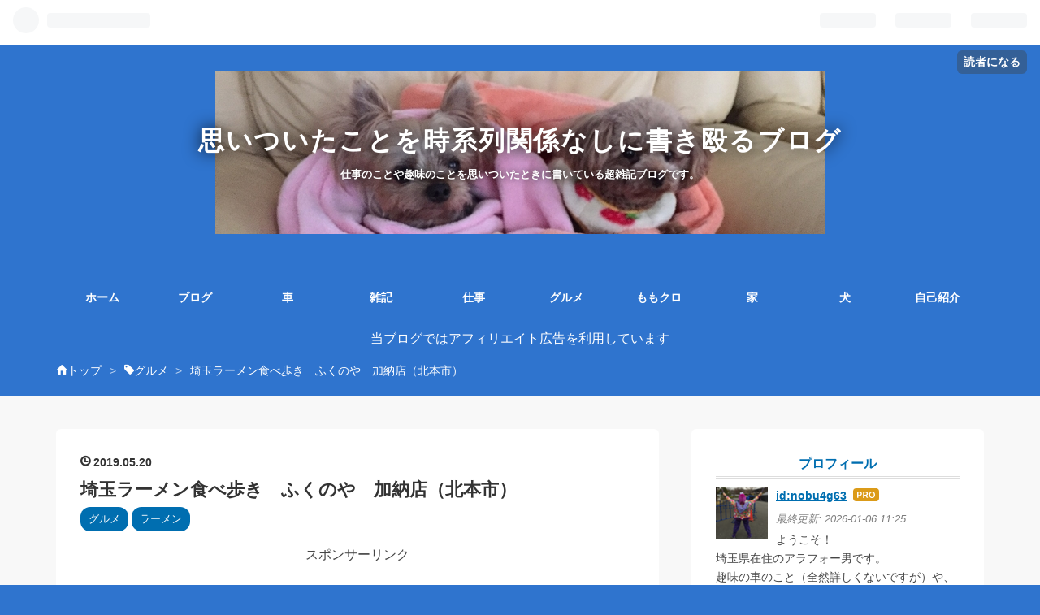

--- FILE ---
content_type: text/html; charset=utf-8
request_url: https://www.nobusan.work/entry/2019/05/20/004043
body_size: 15282
content:
<!DOCTYPE html>
<html
  lang="ja"

data-admin-domain="//blog.hatena.ne.jp"
data-admin-origin="https://blog.hatena.ne.jp"
data-author="nobu4g63"
data-avail-langs="ja en"
data-blog="omoithuki.hatenablog.com"
data-blog-host="omoithuki.hatenablog.com"
data-blog-is-public="1"
data-blog-name="思いついたことを時系列関係なしに書き殴るブログ"
data-blog-owner="nobu4g63"
data-blog-show-ads=""
data-blog-show-sleeping-ads=""
data-blog-uri="https://www.nobusan.work/"
data-blog-uuid="10257846132647430792"
data-blogs-uri-base="https://www.nobusan.work"
data-brand="pro"
data-data-layer="{&quot;hatenablog&quot;:{&quot;admin&quot;:{},&quot;analytics&quot;:{&quot;brand_property_id&quot;:&quot;&quot;,&quot;measurement_id&quot;:&quot;G-X966P2S957&quot;,&quot;non_sampling_property_id&quot;:&quot;&quot;,&quot;property_id&quot;:&quot;UA-134135328-1&quot;,&quot;separated_property_id&quot;:&quot;UA-29716941-20&quot;},&quot;blog&quot;:{&quot;blog_id&quot;:&quot;10257846132647430792&quot;,&quot;content_seems_japanese&quot;:&quot;true&quot;,&quot;disable_ads&quot;:&quot;custom_domain&quot;,&quot;enable_ads&quot;:&quot;false&quot;,&quot;enable_keyword_link&quot;:&quot;false&quot;,&quot;entry_show_footer_related_entries&quot;:&quot;false&quot;,&quot;force_pc_view&quot;:&quot;true&quot;,&quot;is_public&quot;:&quot;true&quot;,&quot;is_responsive_view&quot;:&quot;true&quot;,&quot;is_sleeping&quot;:&quot;false&quot;,&quot;lang&quot;:&quot;ja&quot;,&quot;name&quot;:&quot;\u601d\u3044\u3064\u3044\u305f\u3053\u3068\u3092\u6642\u7cfb\u5217\u95a2\u4fc2\u306a\u3057\u306b\u66f8\u304d\u6bb4\u308b\u30d6\u30ed\u30b0&quot;,&quot;owner_name&quot;:&quot;nobu4g63&quot;,&quot;uri&quot;:&quot;https://www.nobusan.work/&quot;},&quot;brand&quot;:&quot;pro&quot;,&quot;page_id&quot;:&quot;entry&quot;,&quot;permalink_entry&quot;:{&quot;author_name&quot;:&quot;nobu4g63&quot;,&quot;categories&quot;:&quot;\u30b0\u30eb\u30e1\t\u30e9\u30fc\u30e1\u30f3&quot;,&quot;character_count&quot;:1460,&quot;date&quot;:&quot;2019-05-20&quot;,&quot;entry_id&quot;:&quot;17680117127147759147&quot;,&quot;first_category&quot;:&quot;\u30b0\u30eb\u30e1&quot;,&quot;hour&quot;:&quot;0&quot;,&quot;title&quot;:&quot;\u57fc\u7389\u30e9\u30fc\u30e1\u30f3\u98df\u3079\u6b69\u304d\u3000\u3075\u304f\u306e\u3084\u3000\u52a0\u7d0d\u5e97\uff08\u5317\u672c\u5e02\uff09&quot;,&quot;uri&quot;:&quot;https://www.nobusan.work/entry/2019/05/20/004043&quot;},&quot;pro&quot;:&quot;pro&quot;,&quot;router_type&quot;:&quot;blogs&quot;}}"
data-device="pc"
data-dont-recommend-pro="false"
data-global-domain="https://hatena.blog"
data-globalheader-color="b"
data-globalheader-type="pc"
data-has-touch-view="1"
data-help-url="https://help.hatenablog.com"
data-no-suggest-touch-view="1"
data-page="entry"
data-parts-domain="https://hatenablog-parts.com"
data-plus-available="1"
data-pro="true"
data-router-type="blogs"
data-sentry-dsn="https://03a33e4781a24cf2885099fed222b56d@sentry.io/1195218"
data-sentry-environment="production"
data-sentry-sample-rate="0.1"
data-static-domain="https://cdn.blog.st-hatena.com"
data-version="eb858d677b6f9ea2eeb6a32d6d15a3"




  data-initial-state="{}"

  >
  <head prefix="og: http://ogp.me/ns# fb: http://ogp.me/ns/fb# article: http://ogp.me/ns/article#">

  

  
  <meta name="viewport" content="width=device-width, initial-scale=1.0" />


  


  

  <meta name="robots" content="max-image-preview:large" />


  <meta charset="utf-8"/>
  <meta http-equiv="X-UA-Compatible" content="IE=7; IE=9; IE=10; IE=11" />
  <title>埼玉ラーメン食べ歩き　ふくのや　加納店（北本市） - 思いついたことを時系列関係なしに書き殴るブログ</title>

  
  <link rel="canonical" href="https://www.nobusan.work/entry/2019/05/20/004043"/>



  

<meta itemprop="name" content="埼玉ラーメン食べ歩き　ふくのや　加納店（北本市） - 思いついたことを時系列関係なしに書き殴るブログ"/>

  <meta itemprop="image" content="https://cdn.image.st-hatena.com/image/scale/8dfb6fd6c64b80d786b9efb2e1985d8f9895c51b/backend=imagemagick;version=1;width=1300/https%3A%2F%2Fcdn-ak.f.st-hatena.com%2Fimages%2Ffotolife%2Fn%2Fnobu4g63%2F20190519%2F20190519220957.jpg"/>


  <meta property="og:title" content="埼玉ラーメン食べ歩き　ふくのや　加納店（北本市） - 思いついたことを時系列関係なしに書き殴るブログ"/>
<meta property="og:type" content="article"/>
  <meta property="og:url" content="https://www.nobusan.work/entry/2019/05/20/004043"/>

  <meta property="og:image" content="https://cdn.image.st-hatena.com/image/scale/8dfb6fd6c64b80d786b9efb2e1985d8f9895c51b/backend=imagemagick;version=1;width=1300/https%3A%2F%2Fcdn-ak.f.st-hatena.com%2Fimages%2Ffotolife%2Fn%2Fnobu4g63%2F20190519%2F20190519220957.jpg"/>

<meta property="og:image:alt" content="埼玉ラーメン食べ歩き　ふくのや　加納店（北本市） - 思いついたことを時系列関係なしに書き殴るブログ"/>
    <meta property="og:description" content="んちゃ✋ らーめん ふくのや 加納店 店舗情報 混み具合 メニュー しおらーめん大盛 ‼ 最後に らーめん ふくのや 加納店 先週はラーメン食べなかったので禁断症状がヤバかったnobusanです。 今回の埼玉ラーメン食べ歩きのコーナーはこちら。 らーめん ふくのやさんです(*´ω`*) 先週はラーメン食べなかったので今日は絶対にラーメン食べたくて昨日からどこに行くかワクワクしながら考えてました、最初［賀乃屋］さんに行こうと思って行ってみましたがやっぱり最近はいつ行っても混んでる(・´з`・) ［賀乃屋］さんの記事はこちら www.nobusan.work そこで北本に犬のおやつを買いに行く予定…" />
<meta property="og:site_name" content="思いついたことを時系列関係なしに書き殴るブログ"/>

  <meta property="article:published_time" content="2019-05-19T15:40:43Z" />

    <meta property="article:tag" content="グルメ" />
    <meta property="article:tag" content="ラーメン" />
      <meta name="twitter:card"  content="summary_large_image" />
    <meta name="twitter:image" content="https://cdn.image.st-hatena.com/image/scale/8dfb6fd6c64b80d786b9efb2e1985d8f9895c51b/backend=imagemagick;version=1;width=1300/https%3A%2F%2Fcdn-ak.f.st-hatena.com%2Fimages%2Ffotolife%2Fn%2Fnobu4g63%2F20190519%2F20190519220957.jpg" />  <meta name="twitter:title" content="埼玉ラーメン食べ歩き　ふくのや　加納店（北本市） - 思いついたことを時系列関係なしに書き殴るブログ" />    <meta name="twitter:description" content="んちゃ✋ らーめん ふくのや 加納店 店舗情報 混み具合 メニュー しおらーめん大盛 ‼ 最後に らーめん ふくのや 加納店 先週はラーメン食べなかったので禁断症状がヤバかったnobusanです。 今回の埼玉ラーメン食べ歩きのコーナーはこちら。 らーめん ふくのやさんです(*´ω`*) 先週はラーメン食べなかったので今…" />  <meta name="twitter:app:name:iphone" content="はてなブログアプリ" />
  <meta name="twitter:app:id:iphone" content="583299321" />
  <meta name="twitter:app:url:iphone" content="hatenablog:///open?uri=https%3A%2F%2Fwww.nobusan.work%2Fentry%2F2019%2F05%2F20%2F004043" />  <meta name="twitter:site" content="@momocloztaka" />
  
    <meta name="description" content="んちゃ✋ らーめん ふくのや 加納店 店舗情報 混み具合 メニュー しおらーめん大盛 ‼ 最後に らーめん ふくのや 加納店 先週はラーメン食べなかったので禁断症状がヤバかったnobusanです。 今回の埼玉ラーメン食べ歩きのコーナーはこちら。 らーめん ふくのやさんです(*´ω`*) 先週はラーメン食べなかったので今日は絶対にラーメン食べたくて昨日からどこに行くかワクワクしながら考えてました、最初［賀乃屋］さんに行こうと思って行ってみましたがやっぱり最近はいつ行っても混んでる(・´з`・) ［賀乃屋］さんの記事はこちら www.nobusan.work そこで北本に犬のおやつを買いに行く予定…" />
    <meta name="google-site-verification" content="nMNluNTJeH_eotYaVwY-hp4pa4R6EEMe7xK2RUeg-ls" />


  
<script
  id="embed-gtm-data-layer-loader"
  data-data-layer-page-specific="{&quot;hatenablog&quot;:{&quot;blogs_permalink&quot;:{&quot;entry_afc_issued&quot;:&quot;false&quot;,&quot;has_related_entries_with_elasticsearch&quot;:&quot;false&quot;,&quot;is_blog_sleeping&quot;:&quot;false&quot;,&quot;blog_afc_issued&quot;:&quot;false&quot;,&quot;is_author_pro&quot;:&quot;true&quot;}}}"
>
(function() {
  function loadDataLayer(elem, attrName) {
    if (!elem) { return {}; }
    var json = elem.getAttribute(attrName);
    if (!json) { return {}; }
    return JSON.parse(json);
  }

  var globalVariables = loadDataLayer(
    document.documentElement,
    'data-data-layer'
  );
  var pageSpecificVariables = loadDataLayer(
    document.getElementById('embed-gtm-data-layer-loader'),
    'data-data-layer-page-specific'
  );

  var variables = [globalVariables, pageSpecificVariables];

  if (!window.dataLayer) {
    window.dataLayer = [];
  }

  for (var i = 0; i < variables.length; i++) {
    window.dataLayer.push(variables[i]);
  }
})();
</script>

<!-- Google Tag Manager -->
<script>(function(w,d,s,l,i){w[l]=w[l]||[];w[l].push({'gtm.start':
new Date().getTime(),event:'gtm.js'});var f=d.getElementsByTagName(s)[0],
j=d.createElement(s),dl=l!='dataLayer'?'&l='+l:'';j.async=true;j.src=
'https://www.googletagmanager.com/gtm.js?id='+i+dl;f.parentNode.insertBefore(j,f);
})(window,document,'script','dataLayer','GTM-P4CXTW');</script>
<!-- End Google Tag Manager -->











  <link rel="shortcut icon" href="https://www.nobusan.work/icon/favicon">
<link rel="apple-touch-icon" href="https://www.nobusan.work/icon/touch">
<link rel="icon" sizes="192x192" href="https://www.nobusan.work/icon/link">

  

<link rel="alternate" type="application/atom+xml" title="Atom" href="https://www.nobusan.work/feed"/>
<link rel="alternate" type="application/rss+xml" title="RSS2.0" href="https://www.nobusan.work/rss"/>

  <link rel="alternate" type="application/json+oembed" href="https://hatena.blog/oembed?url=https%3A%2F%2Fwww.nobusan.work%2Fentry%2F2019%2F05%2F20%2F004043&amp;format=json" title="oEmbed Profile of 埼玉ラーメン食べ歩き　ふくのや　加納店（北本市）"/>
<link rel="alternate" type="text/xml+oembed" href="https://hatena.blog/oembed?url=https%3A%2F%2Fwww.nobusan.work%2Fentry%2F2019%2F05%2F20%2F004043&amp;format=xml" title="oEmbed Profile of 埼玉ラーメン食べ歩き　ふくのや　加納店（北本市）"/>
  
  <link rel="author" href="http://www.hatena.ne.jp/nobu4g63/">

  

  
      <link rel="preload" href="https://cdn-ak.f.st-hatena.com/images/fotolife/n/nobu4g63/20190406/20190406235336.jpg" as="image"/>
      <link rel="preload" href="https://cdn-ak.f.st-hatena.com/images/fotolife/n/nobu4g63/20190519/20190519230300.jpg" as="image"/>


  
    
<link rel="stylesheet" type="text/css" href="https://cdn.blog.st-hatena.com/css/blog.css?version=eb858d677b6f9ea2eeb6a32d6d15a3"/>

    
  <link rel="stylesheet" type="text/css" href="https://usercss.blog.st-hatena.com/blog_style/10257846132647430792/8e358dba2b5385f54392599cc068d07acfa4e190"/>
  
  

  

  
<script> </script>

  
<style>
  div#google_afc_user,
  div.google-afc-user-container,
  div.google_afc_image,
  div.google_afc_blocklink {
      display: block !important;
  }
</style>


  

  
    <script type="application/ld+json">{"@context":"http://schema.org","@type":"Article","dateModified":"2019-05-20T07:15:57+09:00","datePublished":"2019-05-20T00:40:43+09:00","description":"んちゃ✋ らーめん ふくのや 加納店 店舗情報 混み具合 メニュー しおらーめん大盛 ‼ 最後に らーめん ふくのや 加納店 先週はラーメン食べなかったので禁断症状がヤバかったnobusanです。 今回の埼玉ラーメン食べ歩きのコーナーはこちら。 らーめん ふくのやさんです(*´ω`*) 先週はラーメン食べなかったので今日は絶対にラーメン食べたくて昨日からどこに行くかワクワクしながら考えてました、最初［賀乃屋］さんに行こうと思って行ってみましたがやっぱり最近はいつ行っても混んでる(・´з`・) ［賀乃屋］さんの記事はこちら www.nobusan.work そこで北本に犬のおやつを買いに行く予定…","headline":"埼玉ラーメン食べ歩き ふくのや 加納店（北本市）","image":["https://cdn-ak.f.st-hatena.com/images/fotolife/n/nobu4g63/20190519/20190519220957.jpg"],"mainEntityOfPage":{"@id":"https://www.nobusan.work/entry/2019/05/20/004043","@type":"WebPage"}}</script>

  

  <script data-ad-client="ca-pub-1759519107151252" async src="https://pagead2.googlesyndication.com/pagead/js/adsbygoogle.js"></script>


<meta http-equiv="Content-Security-Policy" content="upgrade-insecure-requests">



<link rel="stylesheet" href="https://maxcdn.bootstrapcdn.com/font-awesome/4.7.0/css/font-awesome.min.css">

  

</head>

  <body class="page-entry header-image-enable enable-top-editarea category-グルメ category-ラーメン globalheader-ng-enabled">
    

<div id="globalheader-container"
  data-brand="hatenablog"
  
  >
  <iframe id="globalheader" height="37" frameborder="0" allowTransparency="true"></iframe>
</div>


  
  
  
    <nav class="
      blog-controlls
      
    ">
      <div class="blog-controlls-blog-icon">
        <a href="https://www.nobusan.work/">
          <img src="https://cdn.image.st-hatena.com/image/square/0c1924181e23dd608d6ab5f8d0393366423672aa/backend=imagemagick;height=128;version=1;width=128/https%3A%2F%2Fcdn.user.blog.st-hatena.com%2Fblog_custom_icon%2F153243592%2F1538895546288386" alt="思いついたことを時系列関係なしに書き殴るブログ"/>
        </a>
      </div>
      <div class="blog-controlls-title">
        <a href="https://www.nobusan.work/">思いついたことを時系列関係なしに書き殴るブログ</a>
      </div>
      <a href="https://blog.hatena.ne.jp/nobu4g63/omoithuki.hatenablog.com/subscribe?utm_medium=button&amp;utm_campaign=subscribe_blog&amp;utm_source=blogs_topright_button" class="blog-controlls-subscribe-btn test-blog-header-controlls-subscribe">
        読者になる
      </a>
    </nav>
  

  <div id="container">
    <div id="container-inner">
      <header id="blog-title" data-brand="hatenablog">
  <div id="blog-title-inner" style="background-image: url('https://cdn-ak.f.st-hatena.com/images/fotolife/n/nobu4g63/20190406/20190406235336.jpg'); background-position: center -287px;">
    <div id="blog-title-content">
      <h1 id="title"><a href="https://www.nobusan.work/">思いついたことを時系列関係なしに書き殴るブログ</a></h1>
      
        <h2 id="blog-description">仕事のことや趣味のことを思いついたときに書いている超雑記ブログです。</h2>
      
    </div>
  </div>
</header>

      
  <div id="top-editarea">
    <style>
/* ヘッダーの余白調整 */
#blog-title {
    margin: 0 auto;
    text-align: center;
    padding: 2rem 0 1.5rem;
}
@media (max-width: 767px) {
#blog-title {
    padding: 1rem 0;
}
}
</style>
<div class="menu-trigger"><span><i class="blogicon-reorder lg"></i></span></div>
<!-- Navigation -->
<nav id="slide-menu">
	<ul>

<li><a href="https://www.nobusan.work/">ホーム</a></li>
<li><a href="https://www.nobusan.work/archive/category/ブログ">ブログ</a></li>
<li><a href="https://www.nobusan.work/archive/category/車">車</a></li>
<li><a href="https://www.nobusan.work/archive/category/雑記">雑記</a></li>
<li><a href="https://www.nobusan.work/archive/category/仕事">仕事</a></li>
<li><a href="https://www.nobusan.work/archive/category/グルメ">グルメ</a></li>
<li><a href="https://www.nobusan.work/archive/category/ももクロ">ももクロ</a></li>
<li><a href="https://www.nobusan.work/archive/category/家">家</a></li>
<li><a href="https://www.nobusan.work/archive/category/犬">犬</a></li>
<li><a href="https://www.nobusan.work/archive/category/自己紹介">自己紹介</a></li>
<li><div class="menu-close"><i class="fa fa-window-close fa-fw" aria-hidden="true"></i>閉じる</div></li>
	</ul>
</nav>
<script>
 (function() {
	var $body = document.body
	, $menu_trigger = $body.getElementsByClassName('menu-trigger')[0]
  , $menu_close = $body.getElementsByClassName('menu-close')[0];

	if ( typeof $menu_trigger !== 'undefined' ) {
		$menu_trigger.addEventListener('click', function() {
			$body.classList.toggle('menu-active');
		});
	}

  if ( typeof $menu_close !== 'undefined' ) {
		$menu_close.addEventListener('click', function() {
			$body.classList.remove('menu-active');
		});
	}
})();
</script>

<p style="text-align:center; color:#ffffff; font-size:100%; ">
当ブログではアフィリエイト広告を利用しています
</p>
  </div>


      
          <div id="top-box">
    <div class="breadcrumb" data-test-id="breadcrumb">
      <div class="breadcrumb-inner">
        <a class="breadcrumb-link" href="https://www.nobusan.work/"><span>トップ</span></a>          <span class="breadcrumb-gt">&gt;</span>          <span class="breadcrumb-child">            <a class="breadcrumb-child-link" href="https://www.nobusan.work/archive/category/%E3%82%B0%E3%83%AB%E3%83%A1"><span>グルメ</span></a>          </span>            <span class="breadcrumb-gt">&gt;</span>          <span class="breadcrumb-child">            <span>埼玉ラーメン食べ歩き　ふくのや　加納店（北本市）</span>          </span>      </div>
    </div>
  </div>
  <script type="application/ld+json" class="test-breadcrumb-json-ld">
    {"@context":"http://schema.org","itemListElement":[{"item":{"@id":"https://www.nobusan.work/","name":"トップ"},"position":1,"@type":"ListItem"},{"item":{"@id":"https://www.nobusan.work/archive/category/%E3%82%B0%E3%83%AB%E3%83%A1","name":"グルメ"},"position":2,"@type":"ListItem"}],"@type":"BreadcrumbList"}
  </script>
      
      




<div id="content" class="hfeed"
  
  >
  <div id="content-inner">
    <div id="wrapper">
      <div id="main">
        <div id="main-inner">
          

          



          
  
  <!-- google_ad_section_start -->
  <!-- rakuten_ad_target_begin -->
  
  
  

  

  
    
      
        <article class="entry hentry test-hentry js-entry-article date-first autopagerize_page_element chars-1600 words-100 mode-html entry-odd" id="entry-17680117127147759147" data-keyword-campaign="" data-uuid="17680117127147759147" data-publication-type="entry">
  <div class="entry-inner">
    <header class="entry-header">
  
    <div class="date entry-date first">
    <a href="https://www.nobusan.work/archive/2019/05/20" rel="nofollow">
      <time datetime="2019-05-19T15:40:43Z" title="2019-05-19T15:40:43Z">
        <span class="date-year">2019</span><span class="hyphen">-</span><span class="date-month">05</span><span class="hyphen">-</span><span class="date-day">20</span>
      </time>
    </a>
      </div>
  <h1 class="entry-title">
  <a href="https://www.nobusan.work/entry/2019/05/20/004043" class="entry-title-link bookmark">埼玉ラーメン食べ歩き　ふくのや　加納店（北本市）</a>
</h1>

  
  

  <div class="entry-categories categories">
    
    <a href="https://www.nobusan.work/archive/category/%E3%82%B0%E3%83%AB%E3%83%A1" class="entry-category-link category-グルメ">グルメ</a>
    
    <a href="https://www.nobusan.work/archive/category/%E3%83%A9%E3%83%BC%E3%83%A1%E3%83%B3" class="entry-category-link category-ラーメン">ラーメン</a>
    
  </div>


  
  <div class="customized-header">
    <div class="entry-header-html"><p style="text-align: center;">スポンサーリンク</span>
<script async src="https://pagead2.googlesyndication.com/pagead/js/adsbygoogle.js"></script>
<!-- 記事上 -->
<ins class="adsbygoogle"
     style="display:block"
     data-ad-client="ca-pub-1759519107151252"
     data-ad-slot="2887160906"
     data-ad-format="auto"
     data-full-width-responsive="true"></ins>
<script>
     (adsbygoogle = window.adsbygoogle || []).push({});
</script>

<p>
※当ブログではアフィリエイト広告を利用しています
</p></div>
  </div>


  
  
<div class="social-buttons">
  
  
    <div class="social-button-item">
      <a href="https://b.hatena.ne.jp/entry/s/www.nobusan.work/entry/2019/05/20/004043" class="hatena-bookmark-button" data-hatena-bookmark-url="https://www.nobusan.work/entry/2019/05/20/004043" data-hatena-bookmark-layout="vertical-balloon" data-hatena-bookmark-lang="ja" title="この記事をはてなブックマークに追加"><img src="https://b.st-hatena.com/images/entry-button/button-only.gif" alt="この記事をはてなブックマークに追加" width="20" height="20" style="border: none;" /></a>
    </div>
  
  
    <div class="social-button-item">
      <div class="fb-share-button" data-layout="box_count" data-href="https://www.nobusan.work/entry/2019/05/20/004043"></div>
    </div>
  
  
    
    
    <div class="social-button-item">
      <a
          class="entry-share-button entry-share-button-twitter test-share-button-twitter"
          href="https://x.com/intent/tweet?text=%E5%9F%BC%E7%8E%89%E3%83%A9%E3%83%BC%E3%83%A1%E3%83%B3%E9%A3%9F%E3%81%B9%E6%AD%A9%E3%81%8D%E3%80%80%E3%81%B5%E3%81%8F%E3%81%AE%E3%82%84%E3%80%80%E5%8A%A0%E7%B4%8D%E5%BA%97%EF%BC%88%E5%8C%97%E6%9C%AC%E5%B8%82%EF%BC%89+-+%E6%80%9D%E3%81%84%E3%81%A4%E3%81%84%E3%81%9F%E3%81%93%E3%81%A8%E3%82%92%E6%99%82%E7%B3%BB%E5%88%97%E9%96%A2%E4%BF%82%E3%81%AA%E3%81%97%E3%81%AB%E6%9B%B8%E3%81%8D%E6%AE%B4%E3%82%8B%E3%83%96%E3%83%AD%E3%82%B0&amp;url=https%3A%2F%2Fwww.nobusan.work%2Fentry%2F2019%2F05%2F20%2F004043"
          title="X（Twitter）で投稿する"
        ></a>
    </div>
  
  
  
  
  
  
</div>



</header>

    


    <div class="entry-content hatenablog-entry">
  
    <p>んちゃ✋</p>
<ul class="table-of-contents">
    <li><a href="#らーめん-ふくのや-加納店"> らーめん ふくのや 加納店</a><ul>
            <li><a href="#店舗情報">店舗情報</a></li>
            <li><a href="#混み具合">混み具合</a></li>
            <li><a href="#メニュー"> メニュー</a></li>
            <li><a href="#しおらーめん大盛-">しおらーめん大盛 ‼</a></li>
            <li><a href="#最後に">最後に</a></li>
        </ul>
    </li>
</ul>
<p> </p>
<h2 id="らーめん-ふくのや-加納店"><span style="font-size: 200%;"><strong> らーめん ふくのや 加納店</strong></span></h2>
<p> </p>
<p><strong><span style="color: #0000cc;">先週はラーメン食べなかったので禁断症状がヤバかったnobusanです。</span></strong></p>
<p> </p>
<p>今回の埼玉ラーメン食べ歩きのコーナーはこちら。</p>
<p> </p>
<p>らーめん　ふくのやさんです(*´ω`*)</p>
<p> </p>
<p><img class="hatena-fotolife" title="f:id:nobu4g63:20190519230300j:image" src="https://cdn-ak.f.st-hatena.com/images/fotolife/n/nobu4g63/20190519/20190519230300.jpg" alt="f:id:nobu4g63:20190519230300j:image" /></p>
<p> </p>
<p>先週はラーメン食べなかったので今日は絶対にラーメン食べたくて昨日からどこに行くかワクワクしながら考えてました、最初<strong>［賀乃屋］</strong>さんに行こうと思って行ってみましたがやっぱり最近はいつ行っても混んでる(・´з`・)</p>
<p><strong> ［賀乃屋］</strong>さんの記事はこちら</p>
<p><iframe class="embed-card embed-blogcard" style="display: block; width: 100%; height: 190px; max-width: 500px; margin: 10px 0px;" title="埼玉ラーメン　食べ歩き　白河手打中華 賀乃屋  - 思いついたことを時系列関係なしに書き殴るブログ" src="https://hatenablog-parts.com/embed?url=https%3A%2F%2Fwww.nobusan.work%2Fentry%2F2019%2F02%2F10%2F022117" frameborder="0" scrolling="no"></iframe><cite class="hatena-citation"><a href="https://www.nobusan.work/entry/2019/02/10/022117">www.nobusan.work</a></cite></p>
<p> </p>
<p>そこで北本に犬のおやつを買いに行く予定だったので、通り道にある【ふくのや】さんへ。</p>
<p> </p>
<h3 id="店舗情報"><span style="font-size: 150%;"><strong>店舗情報</strong></span></h3>
<p> </p>
<ul>
<li>店名　らーめん ふくのや 加納店</li>
<li>住所　〒363-0001 埼玉県桶川市加納1780-5</li>
<li>電話番号　048-728-5355</li>
<li>営業時間　平日 11:30〜15:00／18:00〜22:00土・日・祝 11:30〜22:00</li>
<li>定休日水曜</li>
<li>席数17席（テーブル12席、カウンター5席）</li>
<li>喫煙禁煙</li>
<li>駐車場　駐車場あり7台</li>
</ul>
<div> </div>
<div>駅からはかなり遠いです、車で行った方がいいですね、駐車場は店の前と横にあります。</div>
<p> 絵がかわいい(*´ω`*)</p>
<p><img class="hatena-fotolife" title="f:id:nobu4g63:20190519220909j:image" src="https://cdn-ak.f.st-hatena.com/images/fotolife/n/nobu4g63/20190519/20190519220909.jpg" alt="f:id:nobu4g63:20190519220909j:image" /></p>
<p> </p>
<p> </p>
<h3 id="混み具合"><span style="font-size: 150%;"><strong>混み具合</strong></span></h3>
<p> </p>
<p>前回は開店と同時に到着、すぐに入れましたがその後すぐに満席に、駅からも遠いのにやっぱり人気店なんですね。</p>
<p>今回は２時半過ぎくらいに行ったのでタイミング的には空いてました、お昼時は多少並びます。</p>
<p> </p>
<h3 id="メニュー"><span style="font-size: 150%;"><strong> メニュー</strong></span></h3>
<p> メニューになります、写真が載ってると選びやすいんですが😅</p>
<p><img class="hatena-fotolife" title="f:id:nobu4g63:20190519220933j:image" src="https://cdn-ak.f.st-hatena.com/images/fotolife/n/nobu4g63/20190519/20190519220933.jpg" alt="f:id:nobu4g63:20190519220933j:image" /></p>
<p>三度目の訪問ですが毎回<strong>しおらーめん</strong>を注文します。</p>
<p> </p>
<p>初めて来たときに口コミか何かを見て<strong>「しおらーめんが美味しい」</strong>ってことでその時に食べてから、それ以来たまに無性に食べたくなる時がありますが、店の前を通ると駐車場が空いてないことが多いのでなかなか行けませんでした。</p>
<p> </p>
<p> 小食の方や二度楽しみたい方（かどうかは定かではありませんが）のために小さいらーめんなんかもあったりします。</p>
<p> </p>
<p>春のつけ麺チリとまとが限定メニューでありましたが、ラーメンにトマトってちょっと…</p>
<p>たぶん美味しいとは思うのですが、ちょっと注文するのに躊躇してしまいました😅</p>
<p><img class="hatena-fotolife" title="f:id:nobu4g63:20190519220945j:image" src="https://cdn-ak.f.st-hatena.com/images/fotolife/n/nobu4g63/20190519/20190519220945.jpg" alt="f:id:nobu4g63:20190519220945j:image" /></p>
<p> </p>
<p> 今回注文したのはこちら</p>
<p>やっぱり</p>
<h3 id="しおらーめん大盛-"><span style="font-size: 150%;"><strong>しおらーめん大盛 ‼</strong></span></h3>
<p>普通盛と同じ器なのですが麺がぎっしり入ってる感じです（笑）</p>
<p><img class="hatena-fotolife" title="f:id:nobu4g63:20190519220957j:image" src="https://cdn-ak.f.st-hatena.com/images/fotolife/n/nobu4g63/20190519/20190519220957.jpg" alt="f:id:nobu4g63:20190519220957j:image" /></p>
<p> </p>
<p>麺は細麺でしょうか、極細でもなく中太麺でもなくその中間みたいな、ストレートでスープによく合います(^^♪</p>
<p><img class="hatena-fotolife" title="f:id:nobu4g63:20190519221012j:image" src="https://cdn-ak.f.st-hatena.com/images/fotolife/n/nobu4g63/20190519/20190519221012.jpg" alt="f:id:nobu4g63:20190519221012j:image" /></p>
<p>具材はメンマとチャーシューとゴマにネギなど、その中にしおらーめんでは珍しいきくらげも入っています（きくらげは千切りが好きです）</p>
<p> </p>
<p> チャーシューは分厚くてとろけるくちどけがたまりません(´ρ`)</p>
<p>もちろん味もしっかりしていてチャーシュー麺にしなかったことを少し後悔しました、次こそは（笑）</p>
<p><img class="hatena-fotolife" title="f:id:nobu4g63:20190519221027j:image" src="https://cdn-ak.f.st-hatena.com/images/fotolife/n/nobu4g63/20190519/20190519221027.jpg" alt="f:id:nobu4g63:20190519221027j:image" /></p>
<p> </p>
<p> 塩なのに透明じゃなく白濁スープです、とんこつベースになっていてとってもクリーミー九州出身の自分には嬉しい限りです(*´ω`*)</p>
<p><img class="hatena-fotolife" title="f:id:nobu4g63:20190519221053j:image" src="https://cdn-ak.f.st-hatena.com/images/fotolife/n/nobu4g63/20190519/20190519221053.jpg" alt="f:id:nobu4g63:20190519221053j:image" /></p>
<p> </p>
<p> 今回もきっちり飲み干してしまいました😅</p>
<p>ごちそうさまでしたm(_ _)m</p>
<p><img class="hatena-fotolife" title="f:id:nobu4g63:20190519221108j:image" src="https://cdn-ak.f.st-hatena.com/images/fotolife/n/nobu4g63/20190519/20190519221108.jpg" alt="f:id:nobu4g63:20190519221108j:image" /></p>
<p> </p>
<h3 id="最後に"><span style="font-size: 150%;"><strong>最後に</strong></span></h3>
<p>店内のテーブルやカウンターに<strong>「これが解けたらIQいくつ」</strong>みたいなクイズが置いてありましたがわかりませんでした😅</p>
<p>写真に撮ってくればゆっくり考えられたんですが、次のお楽しみに取っておきます（笑）</p>
<p> </p>
<p>清算して帰るときの<strong>「ありがとうございました、行ってらっしゃいませ」</strong>ってなんか嬉しいですよね(^^♪</p>
<p> </p>
<p><span style="font-size: 80%;">帰るんですが（笑）</span></p>
<p> </p>
<p>では✋</p>
<p> </p>
<p> </p>
<p><iframe src="https://blog.hatena.ne.jp/nobu4g63/omoithuki.hatenablog.com/subscribe/iframe" width="150" height="28" frameborder="0" scrolling="no"></iframe></p>
<p> </p>
<p> </p>

<p>
<script type="text/javascript">// <![CDATA[

MafRakutenWidgetParam=function() { return{ size:'468x160',design:'slide',recommend:'on',auto_mode:'on',a_id:'1411524', border:'off'};};

// ]]></script>
<script src="//image.moshimo.com/static/publish/af/rakuten/widget.js" type="text/javascript"></script>
</p>

<p> </p>
<p> </p>
<p> </p>
<p> </p>
<p> </p>
    
    




    

  
</div>

    
  <footer class="entry-footer">
    
    <div class="entry-tags-wrapper">
  <div class="entry-tags">  </div>
</div>

    <p class="entry-footer-section track-inview-by-gtm" data-gtm-track-json="{&quot;area&quot;: &quot;finish_reading&quot;}">
  <span class="author vcard"><span class="fn" data-load-nickname="1" data-user-name="nobu4g63" >nobu4g63</span></span>
  <span class="entry-footer-time"><a href="https://www.nobusan.work/entry/2019/05/20/004043"><time data-relative datetime="2019-05-19T15:40:43Z" title="2019-05-19T15:40:43Z" class="updated">2019-05-20 00:40</time></a></span>
  
  
  
    <span class="
      entry-footer-subscribe
      
    " data-test-blog-controlls-subscribe>
      <a href="https://blog.hatena.ne.jp/nobu4g63/omoithuki.hatenablog.com/subscribe?utm_medium=button&amp;utm_source=blogs_entry_footer&amp;utm_campaign=subscribe_blog">
        読者になる
      </a>
    </span>
  
</p>

    
  <div
    class="hatena-star-container"
    data-hatena-star-container
    data-hatena-star-url="https://www.nobusan.work/entry/2019/05/20/004043"
    data-hatena-star-title="埼玉ラーメン食べ歩き　ふくのや　加納店（北本市）"
    data-hatena-star-variant="profile-icon"
    data-hatena-star-profile-url-template="https://blog.hatena.ne.jp/{username}/"
  ></div>


    
<div class="social-buttons">
  
  
    <div class="social-button-item">
      <a href="https://b.hatena.ne.jp/entry/s/www.nobusan.work/entry/2019/05/20/004043" class="hatena-bookmark-button" data-hatena-bookmark-url="https://www.nobusan.work/entry/2019/05/20/004043" data-hatena-bookmark-layout="vertical-balloon" data-hatena-bookmark-lang="ja" title="この記事をはてなブックマークに追加"><img src="https://b.st-hatena.com/images/entry-button/button-only.gif" alt="この記事をはてなブックマークに追加" width="20" height="20" style="border: none;" /></a>
    </div>
  
  
    <div class="social-button-item">
      <div class="fb-share-button" data-layout="box_count" data-href="https://www.nobusan.work/entry/2019/05/20/004043"></div>
    </div>
  
  
    
    
    <div class="social-button-item">
      <a
          class="entry-share-button entry-share-button-twitter test-share-button-twitter"
          href="https://x.com/intent/tweet?text=%E5%9F%BC%E7%8E%89%E3%83%A9%E3%83%BC%E3%83%A1%E3%83%B3%E9%A3%9F%E3%81%B9%E6%AD%A9%E3%81%8D%E3%80%80%E3%81%B5%E3%81%8F%E3%81%AE%E3%82%84%E3%80%80%E5%8A%A0%E7%B4%8D%E5%BA%97%EF%BC%88%E5%8C%97%E6%9C%AC%E5%B8%82%EF%BC%89+-+%E6%80%9D%E3%81%84%E3%81%A4%E3%81%84%E3%81%9F%E3%81%93%E3%81%A8%E3%82%92%E6%99%82%E7%B3%BB%E5%88%97%E9%96%A2%E4%BF%82%E3%81%AA%E3%81%97%E3%81%AB%E6%9B%B8%E3%81%8D%E6%AE%B4%E3%82%8B%E3%83%96%E3%83%AD%E3%82%B0&amp;url=https%3A%2F%2Fwww.nobusan.work%2Fentry%2F2019%2F05%2F20%2F004043"
          title="X（Twitter）で投稿する"
        ></a>
    </div>
  
  
  
  
  
  
</div>

    

    <div class="customized-footer">
      
  <iframe class="hatena-bookmark-comment-iframe" data-src="https://www.nobusan.work/iframe/hatena_bookmark_comment?canonical_uri=https%3A%2F%2Fwww.nobusan.work%2Fentry%2F2019%2F05%2F20%2F004043" frameborder="0" scrolling="no" style="border: none; width: 100%;">
  </iframe>


        

        
        
  <div class="entry-footer-html"><p style="text-align: center;">スポンサーリンク</span>
<script async src="https://pagead2.googlesyndication.com/pagead/js/adsbygoogle.js"></script>
<!-- 記事下 -->
<ins class="adsbygoogle"
     style="display:block"
     data-ad-client="ca-pub-1759519107151252"
     data-ad-slot="6172224820"
     data-ad-format="auto"
     data-full-width-responsive="true"></ins>
<script>
     (adsbygoogle = window.adsbygoogle || []).push({});
</script>


<script async src="https://pagead2.googlesyndication.com/pagead/js/adsbygoogle.js"></script>
<ins class="adsbygoogle"
     style="display:block"
     data-ad-format="autorelaxed"
     data-ad-client="ca-pub-1759519107151252"
     data-ad-slot="6156586684"></ins>
<script>
     (adsbygoogle = window.adsbygoogle || []).push({});
</script>


<a href="https://blogmura.com/ranking.html?p_cid=11001039" target="_blank"><img src="https://b.blogmura.com/88_31.gif" width="88" height="31" border="0" alt="ブログランキング・にほんブログ村へ" />にほんブログ村</a>

<a href="//blog.with2.net/link/?2007758"><img title="人気ブログランキング" src="https://blog.with2.net/img/banner/banner_22.gif"></a><br><a style="font-size: 0.9em;" href="//blog.with2.net/link/?2007758">人気ブログランキング</a></div>


      
    </div>
    
  <div class="comment-box js-comment-box">
    
    <ul class="comment js-comment">
      <li class="read-more-comments" style="display: none;"><a>もっと読む</a></li>
    </ul>
    
      <a class="leave-comment-title js-leave-comment-title">コメントを書く</a>
    
  </div>

  </footer>

  </div>
</article>

      
      
    
  

  
  <!-- rakuten_ad_target_end -->
  <!-- google_ad_section_end -->
  
  
  
  <div class="pager pager-permalink permalink">
    
      
      <span class="pager-prev">
        <a href="https://www.nobusan.work/entry/2019/05/21/004838" rel="prev">
          <span class="pager-arrow">&laquo; </span>
          自動車保険 の更新時期が近付いてきたので…
        </a>
      </span>
    
    
      
      <span class="pager-next">
        <a href="https://www.nobusan.work/entry/2019/05/18/004715" rel="next">
          散水栓の蛇口に買ってきたホースのニップ…
          <span class="pager-arrow"> &raquo;</span>
        </a>
      </span>
    
  </div>


  



        </div>
      </div>

      <aside id="box1">
  <div id="box1-inner">
  </div>
</aside>

    </div><!-- #wrapper -->

    
<aside id="box2">
  
  <div id="box2-inner">
    
      

<div class="hatena-module hatena-module-profile">
  <div class="hatena-module-title">
    プロフィール
  </div>
  <div class="hatena-module-body">
    
    <a href="https://www.nobusan.work/about" class="profile-icon-link">
      <img src="https://cdn.profile-image.st-hatena.com/users/nobu4g63/profile.png?1549759490"
      alt="id:nobu4g63" class="profile-icon" />
    </a>
    

    
    <span class="id">
      <a href="https://www.nobusan.work/about" class="hatena-id-link"><span data-load-nickname="1" data-user-name="nobu4g63">id:nobu4g63</span></a>
      
  
  
    <a href="https://blog.hatena.ne.jp/-/pro?plus_via=blog_plus_badge&amp;utm_source=pro_badge&amp;utm_medium=referral&amp;utm_campaign=register_pro" title="はてなブログPro"><i class="badge-type-pro">はてなブログPro</i></a>
  


    </span>
    

    
      <div class="profile-activities">
      
        最終更新:
        <time datetime="2026-01-06T02:25:12Z" data-relative data-epoch="1767666312000" class="updated">2026-01-06 11:25</time>
      
    </div>
    

    
    <div class="profile-description">
      <p>ようこそ！<br />
埼玉県在住のアラフォー男です。<br />
趣味の車のこと（全然詳しくないですが）や、仕事のことなどを書いてく超雑記ブログです。<br />
よろしくお願いします。</p>

    </div>
    

    
      <div class="hatena-follow-button-box btn-subscribe js-hatena-follow-button-box"
  
  >

  <a href="#" class="hatena-follow-button js-hatena-follow-button">
    <span class="subscribing">
      <span class="foreground">読者です</span>
      <span class="background">読者をやめる</span>
    </span>
    <span class="unsubscribing" data-track-name="profile-widget-subscribe-button" data-track-once>
      <span class="foreground">読者になる</span>
      <span class="background">読者になる</span>
    </span>
  </a>
  <div class="subscription-count-box js-subscription-count-box">
    <i></i>
    <u></u>
    <span class="subscription-count js-subscription-count">
    </span>
  </div>
</div>

    

    
      <div class="hatena-follow-button-box">
        <a href="https://twitter.com/momocloztaka" title="X（Twitter）アカウント" class="btn-twitter" data-lang="ja">
          <img src="https://cdn.blog.st-hatena.com/images/theme/plofile-socialize-x.svg?version=eb858d677b6f9ea2eeb6a32d6d15a3" alt="X">
          <span>
            @momocloztakaをフォロー
          </span>
        </a>
      </div>
    

    <div class="profile-about">
      <a href="https://www.nobusan.work/about">このブログについて</a>
    </div>

  </div>
</div>

    
      
<div class="hatena-module hatena-module-html">
    <div class="hatena-module-title">関連コンテンツ</div>
  <div class="hatena-module-body">
    <script async src="https://pagead2.googlesyndication.com/pagead/js/adsbygoogle.js"></script>
<ins class="adsbygoogle"
     style="display:block"
     data-ad-format="autorelaxed"
     data-ad-client="ca-pub-1759519107151252"
     data-ad-slot="6156586684"></ins>
<script>
     (adsbygoogle = window.adsbygoogle || []).push({});
</script>
  </div>
</div>

    
      
<div class="hatena-module hatena-module-html">
    <div class="hatena-module-title">amazon</div>
  <div class="hatena-module-body">
    <a href="//af.moshimo.com/af/c/click?a_id=1411529&p_id=170&pc_id=185&pl_id=4150&guid=ON" target="_blank" rel="nofollow"><img src="//image.moshimo.com/af-img/0068/000000004150.gif" width="234" height="60" style="border:none;"></a><img src="//i.moshimo.com/af/i/impression?a_id=1411529&p_id=170&pc_id=185&pl_id=4150" width="1" height="1" style="border:none;">
  </div>
</div>

    
      
<div class="hatena-module hatena-module-html">
    <div class="hatena-module-title">広告</div>
  <div class="hatena-module-body">
    <p style="text-align: center;">スポンサーリンク</span>
<script async src="https://pagead2.googlesyndication.com/pagead/js/adsbygoogle.js"></script>
<!-- -->
<ins class="adsbygoogle"
     style="display:block"
     data-ad-client="ca-pub-1759519107151252"
     data-ad-slot="9125266198"
     data-ad-format="auto"
     data-full-width-responsive="true"></ins>
<script>
     (adsbygoogle = window.adsbygoogle || []).push({});
</script>
  </div>
</div>

    
      
<div class="hatena-module hatena-module-entries-access-ranking"
  data-count="5"
  data-source="access"
  data-enable_customize_format="0"
  data-display_entry_image_size_width="100"
  data-display_entry_image_size_height="100"

  data-display_entry_category="1"
  data-display_entry_image="1"
  data-display_entry_image_size_width="100"
  data-display_entry_image_size_height="100"
  data-display_entry_body_length="0"
  data-display_entry_date="1"
  data-display_entry_title_length="20"
  data-restrict_entry_title_length="0"
  data-display_bookmark_count="0"

>
  <div class="hatena-module-title">
    
      注目記事
    
  </div>
  <div class="hatena-module-body">
    
  </div>
</div>

    
      

<div class="hatena-module hatena-module-category">
  <div class="hatena-module-title">
    カテゴリー
  </div>
  <div class="hatena-module-body">
    <ul class="hatena-urllist">
      
        <li>
          <a href="https://www.nobusan.work/archive/category/%E8%BB%A2%E8%81%B7" class="category-転職">
            転職 (8)
          </a>
        </li>
      
        <li>
          <a href="https://www.nobusan.work/archive/category/%E3%82%BF%E3%82%AF%E3%82%B7%E3%83%BC%E3%83%89%E3%83%A9%E3%82%A4%E3%83%90%E3%83%BC" class="category-タクシードライバー">
            タクシードライバー (30)
          </a>
        </li>
      
        <li>
          <a href="https://www.nobusan.work/archive/category/%E9%9B%91%E8%A8%98" class="category-雑記">
            雑記 (400)
          </a>
        </li>
      
        <li>
          <a href="https://www.nobusan.work/archive/category/%E3%83%88%E3%83%AC%E3%83%B3%E3%83%89" class="category-トレンド">
            トレンド (108)
          </a>
        </li>
      
        <li>
          <a href="https://www.nobusan.work/archive/category/%E8%BB%8A" class="category-車">
            車 (140)
          </a>
        </li>
      
        <li>
          <a href="https://www.nobusan.work/archive/category/%E4%BB%95%E4%BA%8B" class="category-仕事">
            仕事 (100)
          </a>
        </li>
      
        <li>
          <a href="https://www.nobusan.work/archive/category/%E5%AE%B6" class="category-家">
            家 (63)
          </a>
        </li>
      
        <li>
          <a href="https://www.nobusan.work/archive/category/%E3%81%8A%E8%B2%B7%E3%81%84%E5%BE%97" class="category-お買い得">
            お買い得 (2)
          </a>
        </li>
      
        <li>
          <a href="https://www.nobusan.work/archive/category/%E5%B0%91%E6%9E%97%E5%AF%BA%E6%8B%B3%E6%B3%95" class="category-少林寺拳法">
            少林寺拳法 (2)
          </a>
        </li>
      
        <li>
          <a href="https://www.nobusan.work/archive/category/%E3%82%AB%E3%83%83%E3%83%97%E3%83%A9%E3%83%BC%E3%83%A1%E3%83%B3" class="category-カップラーメン">
            カップラーメン (82)
          </a>
        </li>
      
        <li>
          <a href="https://www.nobusan.work/archive/category/%E5%89%AF%E6%A5%AD" class="category-副業">
            副業 (5)
          </a>
        </li>
      
        <li>
          <a href="https://www.nobusan.work/archive/category/%E5%81%A5%E5%BA%B7" class="category-健康">
            健康 (8)
          </a>
        </li>
      
        <li>
          <a href="https://www.nobusan.work/archive/category/%E3%82%B9%E3%82%A4%E3%82%B9%E3%83%9D" class="category-スイスポ">
            スイスポ (48)
          </a>
        </li>
      
        <li>
          <a href="https://www.nobusan.work/archive/category/%E3%82%B0%E3%83%AB%E3%83%A1" class="category-グルメ">
            グルメ (219)
          </a>
        </li>
      
        <li>
          <a href="https://www.nobusan.work/archive/category/%E3%83%96%E3%83%AD%E3%82%B0" class="category-ブログ">
            ブログ (84)
          </a>
        </li>
      
        <li>
          <a href="https://www.nobusan.work/archive/category/%E3%83%8F%E3%82%A6%E3%82%B9%E3%83%A1%E3%83%BC%E3%82%AB%E3%83%BC" class="category-ハウスメーカー">
            ハウスメーカー (7)
          </a>
        </li>
      
        <li>
          <a href="https://www.nobusan.work/archive/category/%E4%BB%8B%E8%AD%B7" class="category-介護">
            介護 (7)
          </a>
        </li>
      
        <li>
          <a href="https://www.nobusan.work/archive/category/%E3%82%82%E3%82%82%E3%82%AF%E3%83%AD" class="category-ももクロ">
            ももクロ (12)
          </a>
        </li>
      
        <li>
          <a href="https://www.nobusan.work/archive/category/%E7%8A%AC" class="category-犬">
            犬 (16)
          </a>
        </li>
      
        <li>
          <a href="https://www.nobusan.work/archive/category/%E3%83%A9%E3%83%BC%E3%83%A1%E3%83%B3" class="category-ラーメン">
            ラーメン (77)
          </a>
        </li>
      
        <li>
          <a href="https://www.nobusan.work/archive/category/%E7%BE%A4%E7%99%BA%E9%A0%AD%E7%97%9B" class="category-群発頭痛">
            群発頭痛 (14)
          </a>
        </li>
      
        <li>
          <a href="https://www.nobusan.work/archive/category/%E7%A9%8D%E6%B0%B4%E3%83%8F%E3%82%A6%E3%82%B9" class="category-積水ハウス">
            積水ハウス (22)
          </a>
        </li>
      
        <li>
          <a href="https://www.nobusan.work/archive/category/%E7%A5%9E%E7%A4%BE" class="category-神社">
            神社 (2)
          </a>
        </li>
      
        <li>
          <a href="https://www.nobusan.work/archive/category/%E8%87%AA%E5%B7%B1%E7%B4%B9%E4%BB%8B" class="category-自己紹介">
            自己紹介 (2)
          </a>
        </li>
      
        <li>
          <a href="https://www.nobusan.work/archive/category/i-MiEV" class="category-i-MiEV">
            i-MiEV (14)
          </a>
        </li>
      
        <li>
          <a href="https://www.nobusan.work/archive/category/%E7%B5%B5" class="category-絵">
            絵 (2)
          </a>
        </li>
      
        <li>
          <a href="https://www.nobusan.work/archive/category/%E3%83%A9%E3%83%B3%E3%82%A8%E3%83%9C" class="category-ランエボ">
            ランエボ (19)
          </a>
        </li>
      
    </ul>
  </div>
</div>

    
      <div class="hatena-module hatena-module-links">
  <div class="hatena-module-title">
    このブログについて
  </div>
  <div class="hatena-module-body">
    <ul class="hatena-urllist">
      
        <li>
          <a href="/privacy-policy">プライバシーポリシー</a>
        </li>
      
    </ul>
  </div>
</div>

    
      <div class="hatena-module hatena-module-links">
  <div class="hatena-module-title">
    お問い合わせ
  </div>
  <div class="hatena-module-body">
    <ul class="hatena-urllist">
      
        <li>
          <a href="https://www.nobusan.work/otoiawase">お問い合わせ</a>
        </li>
      
    </ul>
  </div>
</div>

    
      <div class="hatena-module hatena-module-search-box">
  <div class="hatena-module-title">
    検索
  </div>
  <div class="hatena-module-body">
    <form class="search-form" role="search" action="https://www.nobusan.work/search" method="get">
  <input type="text" name="q" class="search-module-input" value="" placeholder="記事を検索" required>
  <input type="submit" value="検索" class="search-module-button" />
</form>

  </div>
</div>

    
      

<div class="hatena-module hatena-module-archive" data-archive-type="default" data-archive-url="https://www.nobusan.work/archive">
  <div class="hatena-module-title">
    <a href="https://www.nobusan.work/archive">月別アーカイブ</a>
  </div>
  <div class="hatena-module-body">
    
      
        <ul class="hatena-urllist">
          
            <li class="archive-module-year archive-module-year-hidden" data-year="2026">
              <div class="archive-module-button">
                <span class="archive-module-hide-button">▼</span>
                <span class="archive-module-show-button">▶</span>
              </div>
              <a href="https://www.nobusan.work/archive/2026" class="archive-module-year-title archive-module-year-2026">
                2026
              </a>
              <ul class="archive-module-months">
                
                  <li class="archive-module-month">
                    <a href="https://www.nobusan.work/archive/2026/01" class="archive-module-month-title archive-module-month-2026-1">
                      2026 / 1
                    </a>
                  </li>
                
              </ul>
            </li>
          
            <li class="archive-module-year archive-module-year-hidden" data-year="2025">
              <div class="archive-module-button">
                <span class="archive-module-hide-button">▼</span>
                <span class="archive-module-show-button">▶</span>
              </div>
              <a href="https://www.nobusan.work/archive/2025" class="archive-module-year-title archive-module-year-2025">
                2025
              </a>
              <ul class="archive-module-months">
                
                  <li class="archive-module-month">
                    <a href="https://www.nobusan.work/archive/2025/11" class="archive-module-month-title archive-module-month-2025-11">
                      2025 / 11
                    </a>
                  </li>
                
                  <li class="archive-module-month">
                    <a href="https://www.nobusan.work/archive/2025/10" class="archive-module-month-title archive-module-month-2025-10">
                      2025 / 10
                    </a>
                  </li>
                
                  <li class="archive-module-month">
                    <a href="https://www.nobusan.work/archive/2025/08" class="archive-module-month-title archive-module-month-2025-8">
                      2025 / 8
                    </a>
                  </li>
                
                  <li class="archive-module-month">
                    <a href="https://www.nobusan.work/archive/2025/05" class="archive-module-month-title archive-module-month-2025-5">
                      2025 / 5
                    </a>
                  </li>
                
                  <li class="archive-module-month">
                    <a href="https://www.nobusan.work/archive/2025/04" class="archive-module-month-title archive-module-month-2025-4">
                      2025 / 4
                    </a>
                  </li>
                
                  <li class="archive-module-month">
                    <a href="https://www.nobusan.work/archive/2025/02" class="archive-module-month-title archive-module-month-2025-2">
                      2025 / 2
                    </a>
                  </li>
                
                  <li class="archive-module-month">
                    <a href="https://www.nobusan.work/archive/2025/01" class="archive-module-month-title archive-module-month-2025-1">
                      2025 / 1
                    </a>
                  </li>
                
              </ul>
            </li>
          
            <li class="archive-module-year archive-module-year-hidden" data-year="2024">
              <div class="archive-module-button">
                <span class="archive-module-hide-button">▼</span>
                <span class="archive-module-show-button">▶</span>
              </div>
              <a href="https://www.nobusan.work/archive/2024" class="archive-module-year-title archive-module-year-2024">
                2024
              </a>
              <ul class="archive-module-months">
                
                  <li class="archive-module-month">
                    <a href="https://www.nobusan.work/archive/2024/12" class="archive-module-month-title archive-module-month-2024-12">
                      2024 / 12
                    </a>
                  </li>
                
                  <li class="archive-module-month">
                    <a href="https://www.nobusan.work/archive/2024/11" class="archive-module-month-title archive-module-month-2024-11">
                      2024 / 11
                    </a>
                  </li>
                
                  <li class="archive-module-month">
                    <a href="https://www.nobusan.work/archive/2024/10" class="archive-module-month-title archive-module-month-2024-10">
                      2024 / 10
                    </a>
                  </li>
                
                  <li class="archive-module-month">
                    <a href="https://www.nobusan.work/archive/2024/09" class="archive-module-month-title archive-module-month-2024-9">
                      2024 / 9
                    </a>
                  </li>
                
                  <li class="archive-module-month">
                    <a href="https://www.nobusan.work/archive/2024/08" class="archive-module-month-title archive-module-month-2024-8">
                      2024 / 8
                    </a>
                  </li>
                
                  <li class="archive-module-month">
                    <a href="https://www.nobusan.work/archive/2024/07" class="archive-module-month-title archive-module-month-2024-7">
                      2024 / 7
                    </a>
                  </li>
                
                  <li class="archive-module-month">
                    <a href="https://www.nobusan.work/archive/2024/06" class="archive-module-month-title archive-module-month-2024-6">
                      2024 / 6
                    </a>
                  </li>
                
                  <li class="archive-module-month">
                    <a href="https://www.nobusan.work/archive/2024/04" class="archive-module-month-title archive-module-month-2024-4">
                      2024 / 4
                    </a>
                  </li>
                
                  <li class="archive-module-month">
                    <a href="https://www.nobusan.work/archive/2024/03" class="archive-module-month-title archive-module-month-2024-3">
                      2024 / 3
                    </a>
                  </li>
                
                  <li class="archive-module-month">
                    <a href="https://www.nobusan.work/archive/2024/02" class="archive-module-month-title archive-module-month-2024-2">
                      2024 / 2
                    </a>
                  </li>
                
                  <li class="archive-module-month">
                    <a href="https://www.nobusan.work/archive/2024/01" class="archive-module-month-title archive-module-month-2024-1">
                      2024 / 1
                    </a>
                  </li>
                
              </ul>
            </li>
          
            <li class="archive-module-year archive-module-year-hidden" data-year="2023">
              <div class="archive-module-button">
                <span class="archive-module-hide-button">▼</span>
                <span class="archive-module-show-button">▶</span>
              </div>
              <a href="https://www.nobusan.work/archive/2023" class="archive-module-year-title archive-module-year-2023">
                2023
              </a>
              <ul class="archive-module-months">
                
                  <li class="archive-module-month">
                    <a href="https://www.nobusan.work/archive/2023/10" class="archive-module-month-title archive-module-month-2023-10">
                      2023 / 10
                    </a>
                  </li>
                
                  <li class="archive-module-month">
                    <a href="https://www.nobusan.work/archive/2023/09" class="archive-module-month-title archive-module-month-2023-9">
                      2023 / 9
                    </a>
                  </li>
                
                  <li class="archive-module-month">
                    <a href="https://www.nobusan.work/archive/2023/08" class="archive-module-month-title archive-module-month-2023-8">
                      2023 / 8
                    </a>
                  </li>
                
                  <li class="archive-module-month">
                    <a href="https://www.nobusan.work/archive/2023/07" class="archive-module-month-title archive-module-month-2023-7">
                      2023 / 7
                    </a>
                  </li>
                
                  <li class="archive-module-month">
                    <a href="https://www.nobusan.work/archive/2023/06" class="archive-module-month-title archive-module-month-2023-6">
                      2023 / 6
                    </a>
                  </li>
                
                  <li class="archive-module-month">
                    <a href="https://www.nobusan.work/archive/2023/05" class="archive-module-month-title archive-module-month-2023-5">
                      2023 / 5
                    </a>
                  </li>
                
                  <li class="archive-module-month">
                    <a href="https://www.nobusan.work/archive/2023/04" class="archive-module-month-title archive-module-month-2023-4">
                      2023 / 4
                    </a>
                  </li>
                
                  <li class="archive-module-month">
                    <a href="https://www.nobusan.work/archive/2023/03" class="archive-module-month-title archive-module-month-2023-3">
                      2023 / 3
                    </a>
                  </li>
                
                  <li class="archive-module-month">
                    <a href="https://www.nobusan.work/archive/2023/02" class="archive-module-month-title archive-module-month-2023-2">
                      2023 / 2
                    </a>
                  </li>
                
                  <li class="archive-module-month">
                    <a href="https://www.nobusan.work/archive/2023/01" class="archive-module-month-title archive-module-month-2023-1">
                      2023 / 1
                    </a>
                  </li>
                
              </ul>
            </li>
          
            <li class="archive-module-year archive-module-year-hidden" data-year="2022">
              <div class="archive-module-button">
                <span class="archive-module-hide-button">▼</span>
                <span class="archive-module-show-button">▶</span>
              </div>
              <a href="https://www.nobusan.work/archive/2022" class="archive-module-year-title archive-module-year-2022">
                2022
              </a>
              <ul class="archive-module-months">
                
                  <li class="archive-module-month">
                    <a href="https://www.nobusan.work/archive/2022/12" class="archive-module-month-title archive-module-month-2022-12">
                      2022 / 12
                    </a>
                  </li>
                
                  <li class="archive-module-month">
                    <a href="https://www.nobusan.work/archive/2022/11" class="archive-module-month-title archive-module-month-2022-11">
                      2022 / 11
                    </a>
                  </li>
                
                  <li class="archive-module-month">
                    <a href="https://www.nobusan.work/archive/2022/10" class="archive-module-month-title archive-module-month-2022-10">
                      2022 / 10
                    </a>
                  </li>
                
                  <li class="archive-module-month">
                    <a href="https://www.nobusan.work/archive/2022/09" class="archive-module-month-title archive-module-month-2022-9">
                      2022 / 9
                    </a>
                  </li>
                
                  <li class="archive-module-month">
                    <a href="https://www.nobusan.work/archive/2022/08" class="archive-module-month-title archive-module-month-2022-8">
                      2022 / 8
                    </a>
                  </li>
                
                  <li class="archive-module-month">
                    <a href="https://www.nobusan.work/archive/2022/07" class="archive-module-month-title archive-module-month-2022-7">
                      2022 / 7
                    </a>
                  </li>
                
                  <li class="archive-module-month">
                    <a href="https://www.nobusan.work/archive/2022/06" class="archive-module-month-title archive-module-month-2022-6">
                      2022 / 6
                    </a>
                  </li>
                
                  <li class="archive-module-month">
                    <a href="https://www.nobusan.work/archive/2022/05" class="archive-module-month-title archive-module-month-2022-5">
                      2022 / 5
                    </a>
                  </li>
                
                  <li class="archive-module-month">
                    <a href="https://www.nobusan.work/archive/2022/04" class="archive-module-month-title archive-module-month-2022-4">
                      2022 / 4
                    </a>
                  </li>
                
                  <li class="archive-module-month">
                    <a href="https://www.nobusan.work/archive/2022/03" class="archive-module-month-title archive-module-month-2022-3">
                      2022 / 3
                    </a>
                  </li>
                
                  <li class="archive-module-month">
                    <a href="https://www.nobusan.work/archive/2022/02" class="archive-module-month-title archive-module-month-2022-2">
                      2022 / 2
                    </a>
                  </li>
                
                  <li class="archive-module-month">
                    <a href="https://www.nobusan.work/archive/2022/01" class="archive-module-month-title archive-module-month-2022-1">
                      2022 / 1
                    </a>
                  </li>
                
              </ul>
            </li>
          
            <li class="archive-module-year archive-module-year-hidden" data-year="2021">
              <div class="archive-module-button">
                <span class="archive-module-hide-button">▼</span>
                <span class="archive-module-show-button">▶</span>
              </div>
              <a href="https://www.nobusan.work/archive/2021" class="archive-module-year-title archive-module-year-2021">
                2021
              </a>
              <ul class="archive-module-months">
                
                  <li class="archive-module-month">
                    <a href="https://www.nobusan.work/archive/2021/12" class="archive-module-month-title archive-module-month-2021-12">
                      2021 / 12
                    </a>
                  </li>
                
                  <li class="archive-module-month">
                    <a href="https://www.nobusan.work/archive/2021/11" class="archive-module-month-title archive-module-month-2021-11">
                      2021 / 11
                    </a>
                  </li>
                
                  <li class="archive-module-month">
                    <a href="https://www.nobusan.work/archive/2021/10" class="archive-module-month-title archive-module-month-2021-10">
                      2021 / 10
                    </a>
                  </li>
                
                  <li class="archive-module-month">
                    <a href="https://www.nobusan.work/archive/2021/09" class="archive-module-month-title archive-module-month-2021-9">
                      2021 / 9
                    </a>
                  </li>
                
                  <li class="archive-module-month">
                    <a href="https://www.nobusan.work/archive/2021/08" class="archive-module-month-title archive-module-month-2021-8">
                      2021 / 8
                    </a>
                  </li>
                
                  <li class="archive-module-month">
                    <a href="https://www.nobusan.work/archive/2021/07" class="archive-module-month-title archive-module-month-2021-7">
                      2021 / 7
                    </a>
                  </li>
                
                  <li class="archive-module-month">
                    <a href="https://www.nobusan.work/archive/2021/06" class="archive-module-month-title archive-module-month-2021-6">
                      2021 / 6
                    </a>
                  </li>
                
                  <li class="archive-module-month">
                    <a href="https://www.nobusan.work/archive/2021/05" class="archive-module-month-title archive-module-month-2021-5">
                      2021 / 5
                    </a>
                  </li>
                
                  <li class="archive-module-month">
                    <a href="https://www.nobusan.work/archive/2021/04" class="archive-module-month-title archive-module-month-2021-4">
                      2021 / 4
                    </a>
                  </li>
                
                  <li class="archive-module-month">
                    <a href="https://www.nobusan.work/archive/2021/03" class="archive-module-month-title archive-module-month-2021-3">
                      2021 / 3
                    </a>
                  </li>
                
                  <li class="archive-module-month">
                    <a href="https://www.nobusan.work/archive/2021/02" class="archive-module-month-title archive-module-month-2021-2">
                      2021 / 2
                    </a>
                  </li>
                
                  <li class="archive-module-month">
                    <a href="https://www.nobusan.work/archive/2021/01" class="archive-module-month-title archive-module-month-2021-1">
                      2021 / 1
                    </a>
                  </li>
                
              </ul>
            </li>
          
            <li class="archive-module-year archive-module-year-hidden" data-year="2020">
              <div class="archive-module-button">
                <span class="archive-module-hide-button">▼</span>
                <span class="archive-module-show-button">▶</span>
              </div>
              <a href="https://www.nobusan.work/archive/2020" class="archive-module-year-title archive-module-year-2020">
                2020
              </a>
              <ul class="archive-module-months">
                
                  <li class="archive-module-month">
                    <a href="https://www.nobusan.work/archive/2020/12" class="archive-module-month-title archive-module-month-2020-12">
                      2020 / 12
                    </a>
                  </li>
                
                  <li class="archive-module-month">
                    <a href="https://www.nobusan.work/archive/2020/11" class="archive-module-month-title archive-module-month-2020-11">
                      2020 / 11
                    </a>
                  </li>
                
                  <li class="archive-module-month">
                    <a href="https://www.nobusan.work/archive/2020/10" class="archive-module-month-title archive-module-month-2020-10">
                      2020 / 10
                    </a>
                  </li>
                
                  <li class="archive-module-month">
                    <a href="https://www.nobusan.work/archive/2020/09" class="archive-module-month-title archive-module-month-2020-9">
                      2020 / 9
                    </a>
                  </li>
                
                  <li class="archive-module-month">
                    <a href="https://www.nobusan.work/archive/2020/08" class="archive-module-month-title archive-module-month-2020-8">
                      2020 / 8
                    </a>
                  </li>
                
                  <li class="archive-module-month">
                    <a href="https://www.nobusan.work/archive/2020/07" class="archive-module-month-title archive-module-month-2020-7">
                      2020 / 7
                    </a>
                  </li>
                
                  <li class="archive-module-month">
                    <a href="https://www.nobusan.work/archive/2020/06" class="archive-module-month-title archive-module-month-2020-6">
                      2020 / 6
                    </a>
                  </li>
                
                  <li class="archive-module-month">
                    <a href="https://www.nobusan.work/archive/2020/05" class="archive-module-month-title archive-module-month-2020-5">
                      2020 / 5
                    </a>
                  </li>
                
                  <li class="archive-module-month">
                    <a href="https://www.nobusan.work/archive/2020/04" class="archive-module-month-title archive-module-month-2020-4">
                      2020 / 4
                    </a>
                  </li>
                
                  <li class="archive-module-month">
                    <a href="https://www.nobusan.work/archive/2020/03" class="archive-module-month-title archive-module-month-2020-3">
                      2020 / 3
                    </a>
                  </li>
                
                  <li class="archive-module-month">
                    <a href="https://www.nobusan.work/archive/2020/02" class="archive-module-month-title archive-module-month-2020-2">
                      2020 / 2
                    </a>
                  </li>
                
                  <li class="archive-module-month">
                    <a href="https://www.nobusan.work/archive/2020/01" class="archive-module-month-title archive-module-month-2020-1">
                      2020 / 1
                    </a>
                  </li>
                
              </ul>
            </li>
          
            <li class="archive-module-year archive-module-year-hidden" data-year="2019">
              <div class="archive-module-button">
                <span class="archive-module-hide-button">▼</span>
                <span class="archive-module-show-button">▶</span>
              </div>
              <a href="https://www.nobusan.work/archive/2019" class="archive-module-year-title archive-module-year-2019">
                2019
              </a>
              <ul class="archive-module-months">
                
                  <li class="archive-module-month">
                    <a href="https://www.nobusan.work/archive/2019/12" class="archive-module-month-title archive-module-month-2019-12">
                      2019 / 12
                    </a>
                  </li>
                
                  <li class="archive-module-month">
                    <a href="https://www.nobusan.work/archive/2019/11" class="archive-module-month-title archive-module-month-2019-11">
                      2019 / 11
                    </a>
                  </li>
                
                  <li class="archive-module-month">
                    <a href="https://www.nobusan.work/archive/2019/10" class="archive-module-month-title archive-module-month-2019-10">
                      2019 / 10
                    </a>
                  </li>
                
                  <li class="archive-module-month">
                    <a href="https://www.nobusan.work/archive/2019/09" class="archive-module-month-title archive-module-month-2019-9">
                      2019 / 9
                    </a>
                  </li>
                
                  <li class="archive-module-month">
                    <a href="https://www.nobusan.work/archive/2019/08" class="archive-module-month-title archive-module-month-2019-8">
                      2019 / 8
                    </a>
                  </li>
                
                  <li class="archive-module-month">
                    <a href="https://www.nobusan.work/archive/2019/07" class="archive-module-month-title archive-module-month-2019-7">
                      2019 / 7
                    </a>
                  </li>
                
                  <li class="archive-module-month">
                    <a href="https://www.nobusan.work/archive/2019/06" class="archive-module-month-title archive-module-month-2019-6">
                      2019 / 6
                    </a>
                  </li>
                
                  <li class="archive-module-month">
                    <a href="https://www.nobusan.work/archive/2019/05" class="archive-module-month-title archive-module-month-2019-5">
                      2019 / 5
                    </a>
                  </li>
                
                  <li class="archive-module-month">
                    <a href="https://www.nobusan.work/archive/2019/04" class="archive-module-month-title archive-module-month-2019-4">
                      2019 / 4
                    </a>
                  </li>
                
                  <li class="archive-module-month">
                    <a href="https://www.nobusan.work/archive/2019/03" class="archive-module-month-title archive-module-month-2019-3">
                      2019 / 3
                    </a>
                  </li>
                
                  <li class="archive-module-month">
                    <a href="https://www.nobusan.work/archive/2019/02" class="archive-module-month-title archive-module-month-2019-2">
                      2019 / 2
                    </a>
                  </li>
                
                  <li class="archive-module-month">
                    <a href="https://www.nobusan.work/archive/2019/01" class="archive-module-month-title archive-module-month-2019-1">
                      2019 / 1
                    </a>
                  </li>
                
              </ul>
            </li>
          
            <li class="archive-module-year archive-module-year-hidden" data-year="2018">
              <div class="archive-module-button">
                <span class="archive-module-hide-button">▼</span>
                <span class="archive-module-show-button">▶</span>
              </div>
              <a href="https://www.nobusan.work/archive/2018" class="archive-module-year-title archive-module-year-2018">
                2018
              </a>
              <ul class="archive-module-months">
                
                  <li class="archive-module-month">
                    <a href="https://www.nobusan.work/archive/2018/11" class="archive-module-month-title archive-module-month-2018-11">
                      2018 / 11
                    </a>
                  </li>
                
                  <li class="archive-module-month">
                    <a href="https://www.nobusan.work/archive/2018/10" class="archive-module-month-title archive-module-month-2018-10">
                      2018 / 10
                    </a>
                  </li>
                
              </ul>
            </li>
          
        </ul>
      
    
  </div>
</div>

    
      <div class="hatena-module hatena-module-links">
  <div class="hatena-module-title">
    リンク
  </div>
  <div class="hatena-module-body">
    <ul class="hatena-urllist">
      
        <li>
          <a href="https://hatena.blog/">はてなブログ</a>
        </li>
      
        <li>
          <a href="https://hatena.blog/guide?via=200109">ブログをはじめる</a>
        </li>
      
        <li>
          <a href="http://blog.hatenablog.com">週刊はてなブログ</a>
        </li>
      
        <li>
          <a href="https://hatena.blog/guide/pro">はてなブログPro</a>
        </li>
      
    </ul>
  </div>
</div>

    
    
  </div>
</aside>


  </div>
</div>




      

      

    </div>
  </div>
  
<footer id="footer" data-brand="hatenablog">
  <div id="footer-inner">
    
      <div style="display:none !important" class="guest-footer js-guide-register test-blogs-register-guide" data-action="guide-register">
  <div class="guest-footer-content">
    <h3>はてなブログをはじめよう！</h3>
    <p>nobu4g63さんは、はてなブログを使っています。あなたもはてなブログをはじめてみませんか？</p>
    <div class="guest-footer-btn-container">
      <div  class="guest-footer-btn">
        <a class="btn btn-register js-inherit-ga" href="https://blog.hatena.ne.jp/register?via=200227" target="_blank">はてなブログをはじめる（無料）</a>
      </div>
      <div  class="guest-footer-btn">
        <a href="https://hatena.blog/guide" target="_blank">はてなブログとは</a>
      </div>
    </div>
  </div>
</div>

    
    <address class="footer-address">
      <a href="https://www.nobusan.work/">
        <img src="https://cdn.image.st-hatena.com/image/square/0c1924181e23dd608d6ab5f8d0393366423672aa/backend=imagemagick;height=128;version=1;width=128/https%3A%2F%2Fcdn.user.blog.st-hatena.com%2Fblog_custom_icon%2F153243592%2F1538895546288386" width="16" height="16" alt="思いついたことを時系列関係なしに書き殴るブログ"/>
        <span class="footer-address-name">思いついたことを時系列関係なしに書き殴るブログ</span>
      </a>
    </address>
    <p class="services">
      Powered by <a href="https://hatena.blog/">Hatena Blog</a>
      |
        <a href="https://blog.hatena.ne.jp/-/abuse_report?target_url=https%3A%2F%2Fwww.nobusan.work%2Fentry%2F2019%2F05%2F20%2F004043" class="report-abuse-link test-report-abuse-link" target="_blank">ブログを報告する</a>
    </p>
  </div>
</footer>


  
  <script async src="https://s.hatena.ne.jp/js/widget/star.js"></script>
  
  
  <script>
    if (typeof window.Hatena === 'undefined') {
      window.Hatena = {};
    }
    if (!Hatena.hasOwnProperty('Star')) {
      Hatena.Star = {
        VERSION: 2,
      };
    }
  </script>


  
    <div id="fb-root"></div>
<script>(function(d, s, id) {
  var js, fjs = d.getElementsByTagName(s)[0];
  if (d.getElementById(id)) return;
  js = d.createElement(s); js.id = id;
  js.src = "//connect.facebook.net/ja_JP/sdk.js#xfbml=1&appId=719729204785177&version=v17.0";
  fjs.parentNode.insertBefore(js, fjs);
}(document, 'script', 'facebook-jssdk'));</script>

  
  

<div class="quote-box">
  <div class="tooltip-quote tooltip-quote-stock">
    <i class="blogicon-quote" title="引用をストック"></i>
  </div>
  <div class="tooltip-quote tooltip-quote-tweet js-tooltip-quote-tweet">
    <a class="js-tweet-quote" target="_blank" data-track-name="quote-tweet" data-track-once>
      <img src="https://cdn.blog.st-hatena.com/images/admin/quote/quote-x-icon.svg?version=eb858d677b6f9ea2eeb6a32d6d15a3" title="引用して投稿する" >
    </a>
  </div>
</div>

<div class="quote-stock-panel" id="quote-stock-message-box" style="position: absolute; z-index: 3000">
  <div class="message-box" id="quote-stock-succeeded-message" style="display: none">
    <p>引用をストックしました</p>
    <button class="btn btn-primary" id="quote-stock-show-editor-button" data-track-name="curation-quote-edit-button">ストック一覧を見る</button>
    <button class="btn quote-stock-close-message-button">閉じる</button>
  </div>

  <div class="message-box" id="quote-login-required-message" style="display: none">
    <p>引用するにはまずログインしてください</p>
    <button class="btn btn-primary" id="quote-login-button">ログイン</button>
    <button class="btn quote-stock-close-message-button">閉じる</button>
  </div>

  <div class="error-box" id="quote-stock-failed-message" style="display: none">
    <p>引用をストックできませんでした。再度お試しください</p>
    <button class="btn quote-stock-close-message-button">閉じる</button>
  </div>

  <div class="error-box" id="unstockable-quote-message-box" style="display: none; position: absolute; z-index: 3000;">
    <p>限定公開記事のため引用できません。</p>
  </div>
</div>

<script type="x-underscore-template" id="js-requote-button-template">
  <div class="requote-button js-requote-button">
    <button class="requote-button-btn tipsy-top" title="引用する"><i class="blogicon-quote"></i></button>
  </div>
</script>



  
  <div id="hidden-subscribe-button" style="display: none;">
    <div class="hatena-follow-button-box btn-subscribe js-hatena-follow-button-box"
  
  >

  <a href="#" class="hatena-follow-button js-hatena-follow-button">
    <span class="subscribing">
      <span class="foreground">読者です</span>
      <span class="background">読者をやめる</span>
    </span>
    <span class="unsubscribing" data-track-name="profile-widget-subscribe-button" data-track-once>
      <span class="foreground">読者になる</span>
      <span class="background">読者になる</span>
    </span>
  </a>
  <div class="subscription-count-box js-subscription-count-box">
    <i></i>
    <u></u>
    <span class="subscription-count js-subscription-count">
    </span>
  </div>
</div>

  </div>

  



    


  <script async src="https://platform.twitter.com/widgets.js" charset="utf-8"></script>

<script src="https://b.st-hatena.com/js/bookmark_button.js" charset="utf-8" async="async"></script>


<script type="text/javascript" src="https://cdn.blog.st-hatena.com/js/external/jquery.min.js?v=1.12.4&amp;version=eb858d677b6f9ea2eeb6a32d6d15a3"></script>







<script src="https://cdn.blog.st-hatena.com/js/texts-ja.js?version=eb858d677b6f9ea2eeb6a32d6d15a3"></script>



  <script id="vendors-js" data-env="production" src="https://cdn.blog.st-hatena.com/js/vendors.js?version=eb858d677b6f9ea2eeb6a32d6d15a3" crossorigin="anonymous"></script>

<script id="hatenablog-js" data-env="production" src="https://cdn.blog.st-hatena.com/js/hatenablog.js?version=eb858d677b6f9ea2eeb6a32d6d15a3" crossorigin="anonymous" data-page-id="entry"></script>


  <script>Hatena.Diary.GlobalHeader.init()</script>







    

    





  </body>
</html>



--- FILE ---
content_type: text/html; charset=utf-8
request_url: https://hatenablog-parts.com/embed?url=https%3A%2F%2Fwww.nobusan.work%2Fentry%2F2019%2F02%2F10%2F022117
body_size: 1799
content:
<!DOCTYPE html>
<html
  lang="en"
  >

  <head>
    <meta charset="utf-8"/>
    <meta name="viewport" content="initial-scale=1.0"/>
    <meta name="googlebot" content="noindex,indexifembedded" />

    <title></title>

    
<script
  id="embed-gtm-data-layer-loader"
  data-data-layer-page-specific=""
>
(function() {
  function loadDataLayer(elem, attrName) {
    if (!elem) { return {}; }
    var json = elem.getAttribute(attrName);
    if (!json) { return {}; }
    return JSON.parse(json);
  }

  var globalVariables = loadDataLayer(
    document.documentElement,
    'data-data-layer'
  );
  var pageSpecificVariables = loadDataLayer(
    document.getElementById('embed-gtm-data-layer-loader'),
    'data-data-layer-page-specific'
  );

  var variables = [globalVariables, pageSpecificVariables];

  if (!window.dataLayer) {
    window.dataLayer = [];
  }

  for (var i = 0; i < variables.length; i++) {
    window.dataLayer.push(variables[i]);
  }
})();
</script>

<!-- Google Tag Manager -->
<script>(function(w,d,s,l,i){w[l]=w[l]||[];w[l].push({'gtm.start':
new Date().getTime(),event:'gtm.js'});var f=d.getElementsByTagName(s)[0],
j=d.createElement(s),dl=l!='dataLayer'?'&l='+l:'';j.async=true;j.src=
'https://www.googletagmanager.com/gtm.js?id='+i+dl;f.parentNode.insertBefore(j,f);
})(window,document,'script','dataLayer','GTM-P4CXTW');</script>
<!-- End Google Tag Manager -->











    
<link rel="stylesheet" type="text/css" href="https://cdn.blog.st-hatena.com/css/embed.css?version=eb858d677b6f9ea2eeb6a32d6d15a3"/>


    <script defer id="blogcard-js" src="https://cdn.blog.st-hatena.com/js/blogcard.js?version=eb858d677b6f9ea2eeb6a32d6d15a3"></script>
  </head>
  <body class="body-iframe page-embed">

    <div class="embed-wrapper">
      <div class="embed-wrapper-inner">
        
        
        <div class="embed-header">
          <a href="https://www.nobusan.work/" target="_blank" data-track-component="blog_icon"><img src="https://cdn.image.st-hatena.com/image/square/0c1924181e23dd608d6ab5f8d0393366423672aa/backend=imagemagick;height=128;version=1;width=128/https%3A%2F%2Fcdn.user.blog.st-hatena.com%2Fblog_custom_icon%2F153243592%2F1538895546288386" alt="思いついたことを時系列関係なしに書き殴るブログ" title="思いついたことを時系列関係なしに書き殴るブログ" class="blog-icon"></a>
          <h1 class="blog-title">
            <a href="https://www.nobusan.work/" target="_blank" data-track-component="blog_name">思いついたことを時系列関係なしに書き殴るブログ</a>
          </h1>
          <div class="blog-user">
            <a href="https://www.nobusan.work/" target="_blank" data-track-component="entry_author_id">id:nobu4g63</a>
          </div>
            <div class="embed-logo">
              <a href="https://hatena.blog/" target="_blank" data-track-component="hatena_logo">
                <img src="https://cdn.blog.st-hatena.com/images/embed/embed-logo.gif?version=eb858d677b6f9ea2eeb6a32d6d15a3" class="embed-logo-img">
              </a>
            </div>
        </div>
        
        <div class="embed-content with-thumb">
          
          
            <div class="thumb-wrapper">
              <a href="https://www.nobusan.work/entry/2019/02/10/022117" target="_blank" data-track-component="entry_image">
                <img src="https://cdn.image.st-hatena.com/image/square/4936f68ecde6643dac10697c3cd05b3dac8e0771/backend=imagemagick;height=200;version=1;width=200/https%3A%2F%2Fcdn-ak.f.st-hatena.com%2Fimages%2Ffotolife%2Fn%2Fnobu4g63%2F20190210%2F20190210013756.jpg" class="thumb">
              </a>
            </div>
          
          <div class="entry-body">
            <h2 class="entry-title">
              <a href="https://www.nobusan.work/entry/2019/02/10/022117" target="_blank" data-track-component="entry_title">埼玉ラーメン　食べ歩き　白河手打中華 賀乃屋 </a>
            </h2>
            <div class="entry-content">
              んちゃ✋ 埼玉ラーメン食べ歩きのコーナー！ 白河手打中華 賀乃屋 店舗情報 混み具合 手打ち中華そば大盛 自分のこだわりの食べ方 最後に 白河手打中華 賀乃屋 今回は今までも何回も行ってるお気に入りのお店 埼玉県上尾市にある白河手打中華 賀乃屋 さんです。 店舗情報 ramendb.supleks.jp アクセス JR高崎線「北上尾」駅…
            </div>
          </div>
        </div>
        <div class="embed-footer">
          
          <a href="https://www.nobusan.work/entry/2019/02/10/022117" target="_blank" data-track-component="entry_datetime"><time data-relative datetime="2019-02-09T17:21:17Z" class="updated">2019-02-10 02:21</time></a>
          
          <img src="https://s.st-hatena.com/entry.count.image?uri=https%3A%2F%2Fwww.nobusan.work%2Fentry%2F2019%2F02%2F10%2F022117" alt="" class="star-count" />
          <a href="https://b.hatena.ne.jp/entry/s/www.nobusan.work/entry/2019/02/10/022117" target="_blank" data-track-component="bookmark_count_image"><img src="https://b.hatena.ne.jp/entry/image/https://www.nobusan.work/entry/2019/02/10/022117" class="bookmark-count"></a>
        </div>
      </div>
    </div>
  </body>
</html>


--- FILE ---
content_type: text/html; charset=utf-8
request_url: https://www.google.com/recaptcha/api2/aframe
body_size: -87
content:
<!DOCTYPE HTML><html><head><meta http-equiv="content-type" content="text/html; charset=UTF-8"></head><body><script nonce="PEOkPytuje9YlqRGgOhygg">/** Anti-fraud and anti-abuse applications only. See google.com/recaptcha */ try{var clients={'sodar':'https://pagead2.googlesyndication.com/pagead/sodar?'};window.addEventListener("message",function(a){try{if(a.source===window.parent){var b=JSON.parse(a.data);var c=clients[b['id']];if(c){var d=document.createElement('img');d.src=c+b['params']+'&rc='+(localStorage.getItem("rc::a")?sessionStorage.getItem("rc::b"):"");window.document.body.appendChild(d);sessionStorage.setItem("rc::e",parseInt(sessionStorage.getItem("rc::e")||0)+1);localStorage.setItem("rc::h",'1769170331677');}}}catch(b){}});window.parent.postMessage("_grecaptcha_ready", "*");}catch(b){}</script></body></html>

--- FILE ---
content_type: text/css; charset=utf-8
request_url: https://usercss.blog.st-hatena.com/blog_style/10257846132647430792/8e358dba2b5385f54392599cc068d07acfa4e190
body_size: 8997
content:
/* <system section="theme" selected="17391345971624603155"> */
@charset "UTF-8";
@import url('https://fonts.googleapis.com/css?family=Fira+Sans');

/*
  Theme: haruni
  Theme URI:https://yumekawa.hatenadiary.com/
  Author: minimalgreen
  Author URI: http://blog.minimal-green.com/
  Description:
  春らしいピンクグラデーションのシンプルなレスポンシブデザインテーマです。2カラム。
  License: GNU General Public License v3 or later
  License URI: https://www.gnu.org/licenses/gpl-3.0.ja.html
  Responsive: yes
  Based on: https://github.com/hatena/Hatena-Blog-Theme-Boilerplate
*/


/* ---------------------
    - reset
    - 一般
    - ヘッダー周り
    - メインコンテンツ
    - フッター周り
    - その他
--------------------- */


/*-------------------------------

	reset

-------------------------------*/


/*! normalize.css v7.0.0 | MIT License | github.com/necolas/normalize.css */


/* Document
   ========================================================================== */


/**
 * 1. Correct the line height in all browsers.
 * 2. Prevent adjustments of font size after orientation changes in
 *    IE on Windows Phone and in iOS.
 */

html {
	line-height: 1.15;
	/* 1 */
	-ms-text-size-adjust: 100%;
	/* 2 */
	-webkit-text-size-adjust: 100%;
	/* 2 */
}


/* Sections
   ========================================================================== */


/**
 * Remove the margin in all browsers (opinionated).
 */

body {
	margin: 0;
}


/**
 * Add the correct display in IE 9-.
 */

article,
aside,
footer,
header,
nav,
section {
	display: block;
}


/**
 * Correct the font size and margin on `h1` elements within `section` and
 * `article` contexts in Chrome, Firefox, and Safari.
 */

h1 {
	font-size: 2em;
	margin: 0.67em 0;
}


/* Grouping content
   ========================================================================== */


/**
 * Add the correct display in IE 9-.
 * 1. Add the correct display in IE.
 */

figcaption,
figure,
main {
	/* 1 */
	display: block;
}


/**
 * Add the correct margin in IE 8.
 */

figure {
	margin: 1em 40px;
}


/**
 * 1. Add the correct box sizing in Firefox.
 * 2. Show the overflow in Edge and IE.
 */

hr {
	-webkit-box-sizing: content-box;
	box-sizing: content-box;
	/* 1 */
	height: 0;
	/* 1 */
	overflow: visible;
	/* 2 */
}


/**
 * 1. Correct the inheritance and scaling of font size in all browsers.
 * 2. Correct the odd `em` font sizing in all browsers.
 */

pre {
	font-family: monospace, monospace;
	/* 1 */
	font-size: 1em;
	/* 2 */
}


/* Text-level semantics
   ========================================================================== */


/**
 * 1. Remove the gray background on active links in IE 10.
 * 2. Remove gaps in links underline in iOS 8+ and Safari 8+.
 */

a {
	background-color: transparent;
	/* 1 */
	-webkit-text-decoration-skip: objects;
	/* 2 */
}


/**
 * 1. Remove the bottom border in Chrome 57- and Firefox 39-.
 * 2. Add the correct text decoration in Chrome, Edge, IE, Opera, and Safari.
 */

abbr[title] {
	border-bottom: none;
	/* 1 */
	text-decoration: underline;
	/* 2 */
	-webkit-text-decoration: underline dotted;
	text-decoration: underline dotted;
	/* 2 */
}


/**
 * Prevent the duplicate application of `bolder` by the next rule in Safari 6.
 */

b,
strong {
	font-weight: inherit;
}


/**
 * Add the correct font weight in Chrome, Edge, and Safari.
 */

b,
strong {
	font-weight: bolder;
}


/**
 * 1. Correct the inheritance and scaling of font size in all browsers.
 * 2. Correct the odd `em` font sizing in all browsers.
 */

code,
kbd,
samp {
	font-family: monospace, monospace;
	/* 1 */
	font-size: 1em;
	/* 2 */
}


/**
 * Add the correct font style in Android 4.3-.
 */

dfn {
	font-style: italic;
}


/**
 * Add the correct background and color in IE 9-.
 */

mark {
	background-color: #ff0;
	color: #000;
}


/**
 * Add the correct font size in all browsers.
 */

small {
	font-size: 80%;
}


/**
 * Prevent `sub` and `sup` elements from affecting the line height in
 * all browsers.
 */

sub,
sup {
	font-size: 75%;
	line-height: 0;
	position: relative;
	vertical-align: baseline;
}

sub {
	bottom: -0.25em;
}

sup {
	top: -0.5em;
}


/* Embedded content
   ========================================================================== */


/**
 * Add the correct display in IE 9-.
 */

audio,
video {
	display: inline-block;
}


/**
 * Add the correct display in iOS 4-7.
 */

audio:not([controls]) {
	display: none;
	height: 0;
}


/**
 * Remove the border on images inside links in IE 10-.
 */

img {
	border-style: none;
}


/**
 * Hide the overflow in IE.
 */

svg:not(:root) {
	overflow: hidden;
}


/* Forms
   ========================================================================== */


/**
 * 1. Change the font styles in all browsers (opinionated).
 * 2. Remove the margin in Firefox and Safari.
 */

button,
input,
optgroup,
select,
textarea {
	font-family: sans-serif;
	/* 1 */
	font-size: 100%;
	/* 1 */
	line-height: 1.15;
	/* 1 */
	margin: 0;
	/* 2 */
}


/**
 * Show the overflow in IE.
 * 1. Show the overflow in Edge.
 */

button,
input {
	/* 1 */
	overflow: visible;
}


/**
 * Remove the inheritance of text transform in Edge, Firefox, and IE.
 * 1. Remove the inheritance of text transform in Firefox.
 */

button,
select {
	/* 1 */
	text-transform: none;
}


/**
 * 1. Prevent a WebKit bug where (2) destroys native `audio` and `video`
 *    controls in Android 4.
 * 2. Correct the inability to style clickable types in iOS and Safari.
 */

button,
html [type="button"],
[type="reset"],
[type="submit"] {
	-webkit-appearance: button;
	/* 2 */
}


/**
 * Remove the inner border and padding in Firefox.
 */

button::-moz-focus-inner,
[type="button"]::-moz-focus-inner,
[type="reset"]::-moz-focus-inner,
[type="submit"]::-moz-focus-inner {
	border-style: none;
	padding: 0;
}


/**
 * Restore the focus styles unset by the previous rule.
 */

button:-moz-focusring,
[type="button"]:-moz-focusring,
[type="reset"]:-moz-focusring,
[type="submit"]:-moz-focusring {
	outline: 1px dotted ButtonText;
}


/**
 * Correct the padding in Firefox.
 */

fieldset {
	padding: 0.35em 0.75em 0.625em;
}


/**
 * 1. Correct the text wrapping in Edge and IE.
 * 2. Correct the color inheritance from `fieldset` elements in IE.
 * 3. Remove the padding so developers are not caught out when they zero out
 *    `fieldset` elements in all browsers.
 */

legend {
	-webkit-box-sizing: border-box;
	box-sizing: border-box;
	/* 1 */
	color: inherit;
	/* 2 */
	display: table;
	/* 1 */
	max-width: 100%;
	/* 1 */
	padding: 0;
	/* 3 */
	white-space: normal;
	/* 1 */
}


/**
 * 1. Add the correct display in IE 9-.
 * 2. Add the correct vertical alignment in Chrome, Firefox, and Opera.
 */

progress {
	display: inline-block;
	/* 1 */
	vertical-align: baseline;
	/* 2 */
}


/**
 * Remove the default vertical scrollbar in IE.
 */

textarea {
	overflow: auto;
}


/**
 * 1. Add the correct box sizing in IE 10-.
 * 2. Remove the padding in IE 10-.
 */

[type="checkbox"],
[type="radio"] {
	-webkit-box-sizing: border-box;
	box-sizing: border-box;
	/* 1 */
	padding: 0;
	/* 2 */
}


/**
 * Correct the cursor style of increment and decrement buttons in Chrome.
 */

[type="number"]::-webkit-inner-spin-button,
[type="number"]::-webkit-outer-spin-button {
	height: auto;
}


/**
 * 1. Correct the odd appearance in Chrome and Safari.
 * 2. Correct the outline style in Safari.
 */

[type="search"] {
	-webkit-appearance: textfield;
	/* 1 */
	outline-offset: -2px;
	/* 2 */
}


/**
 * Remove the inner padding and cancel buttons in Chrome and Safari on macOS.
 */

[type="search"]::-webkit-search-cancel-button,
[type="search"]::-webkit-search-decoration {
	-webkit-appearance: none;
}


/**
 * 1. Correct the inability to style clickable types in iOS and Safari.
 * 2. Change font properties to `inherit` in Safari.
 */

::-webkit-file-upload-button {
	-webkit-appearance: button;
	/* 1 */
	font: inherit;
	/* 2 */
}


/* Interactive
   ========================================================================== */


/*
 * Add the correct display in IE 9-.
 * 1. Add the correct display in Edge, IE, and Firefox.
 */

details,
menu {
	display: block;
}


/*
 * Add the correct display in all browsers.
 */

summary {
	display: list-item;
}


/* Scripting
   ========================================================================== */


/**
 * Add the correct display in IE 9-.
 */

canvas {
	display: inline-block;
}


/**
 * Add the correct display in IE.
 */

template {
	display: none;
}


/* Hidden
   ========================================================================== */


/**
 * Add the correct display in IE 10-.
 */

[hidden] {
	display: none;
}


/*-------------------------------

	一般

-------------------------------*/

html,
body {
	font-family: 'Helvetica Neue', 'Helvetica', 'Arial', 'Hiragino Kaku Gothic Pro', 'Meiryo', 'MS PGothic';
	color: #454545;
	line-height: 1.6;
}

body {
	background: -moz-linear-gradient(left, #ffb8bb 0%, #f0b77f 60%, #fad0c4 100%);
	background: -webkit-linear-gradient(left, #ffb8bb 0%, #f0b77f 60%, #fad0c4 100%);
	background: linear-gradient(to right, #ffb8bb 0%, #f0b77f 60%, #fad0c4 100%);
	/* 背景グラデーション */
}

@media (max-width: 1024px) {

	/* 背景画像のスマートフォン調整 */
	body {
		background-repeat: repeat !important;
		background-size: auto !important;
	}
}

a {
	color: #FF989E;
}

a:hover {
	color: #1487bd;
}

a.keyword {
	text-decoration: none;
	border-bottom: 1px dotted #ddd;
	color: #454545;
}

h1,
h2,
h3,
h4,
h5,
h6 {
	color: #333;
	line-height: 1.3;
}

h1 a,
h2 a,
h3 a,
h4 a,
h5 a,
h6 a {
	color: #333;
	text-decoration: none;
}

h1 a:hover,
h2 a:hover,
h3 a:hover,
h4 a:hover,
h5 a:hover,
h6 a:hover {
	color: #0f668f;
}


/*-------------------------------

	ヘッダー周り

-------------------------------*/


/* ヘッダ（グローバルヘッダ）
  グローバルヘッダの中はiframeですが、
  #globalheader-container に背景色や文字色を指定することでiframeの中にも色が反映されます。
*/

#globalheader-container {
	color: #fff;
	z-index: 20000;
}


/*-------------------------------

	レイアウト

-------------------------------*/


/* container */

#container,
#footer {
	padding-left: 0px;
	padding-right: 0px;
}

#content {
	width: 100%;
	margin: 0px auto;
	padding: 20px 10px;
	background-color: #f8f8f8;
	box-sizing: border-box;
}

@media (min-width: 768px) {

	#container,
	#footer {
		width: 100%;
		margin: auto;
		padding-left: 0;
		padding-right: 0;
	}

	#content-inner {
		width: 700px;
		margin: 0 auto;
	}

	#content {
		width: 100%;
		margin: 0px auto;
		padding: 30px;
		box-sizing: border-box;
	}
}

@media (min-width: 900px) {
	#content-inner {
		width: 100%;
		margin: 0 auto;
	}
}

@media (min-width: 1142px) {

	#container,
	#footer {
		width: 100%;
		margin: auto;
	}

	#content {
		width: 100%;
		margin: 0px auto;
		padding: 40px 0;
	}

	#content-inner {
		width: 1142px;
		margin: 0 auto;
	}
}


/* 2カラムレイアウト */

#content-inner {
	display: -webkit-box;
	display: -ms-flexbox;
	display: flex;
	-webkit-box-orient: vertical;
	-webkit-box-direction: normal;
	-ms-flex-direction: column;
	flex-direction: column;
	-webkit-box-pack: justify;
	-ms-flex-pack: justify;
	justify-content: space-between;
}

@media (min-width: 768px) {
	#content-inner {
		-webkit-box-orient: horizontal;
		-webkit-box-direction: normal;
		-ms-flex-direction: row;
		flex-direction: row;
	}
}

@media (min-width: 768px) {
	#wrapper {
		width: 480px;
	}
}

@media (min-width: 900px) {
	#wrapper {
		width: 67%;
	}
}

@media (min-width: 1142px) {
	#wrapper {
		width: 742px;
	}
}

@media (min-width: 768px) {
	#box2 {
		width: 200px;
	}
}

@media (min-width: 900px) {
	#box2 {
		width: 30%;
	}
}

@media (min-width: 1142px) {
	#box2 {
		width: 360px;
	}
}

#box2-inner {
	overflow: hidden;
}

@media and (min-width: 768px) and (max-width: 1141px) {
	.hatena-module-search-box .search-module-input {
		width: 150px;
	}
}


/* 下記のスタイルを適用するとテーマを1カラムレイアウトにできます。
利用するにはコメントアウトを解除してください。
（2カラムレイアウトの場合はコメントアウト全体が不要です）

#content-inner {
    flex-direction: column;
    align-items: center;
}
#wrapper {
    @media (min-width: 768px) {
        width: 100%;
    }
    @media (min-width: 1142px) {
        max-width: 720px;
    }
}
#box2 {
    width: 100%;
    @media (min-width: 768px) {
        width: 100%;
    }
    @media (min-width: 1142px) {
        width: 100%;
    }
}

#box2-inner {
    display: flex;
    flex-wrap: wrap;
    flex-direction: column;
    justify-content: flex-start;
    @media (min-width: 768px) {
        margin-left: -20px;
        flex-direction: row;
    }
    @media (min-width: 1142px) {
        margin-left: -30px;
    }
}
.hatena-module {
    width: 100%;
    @media (min-width: 768px) {
        width: 33.3333%;
    }
    @media (min-width: 1142px) {
        padding-left: 30px;
    }
}

---- END 1カラム */


/*-------------------------------

	ヘッダー周り

-------------------------------*/


/* ヘッダ */

#blog-title {
	margin: 0 auto;
	text-align: center;
	padding: 3rem 0;
	text-align: center;
	font-family: 'Fira Sans', sans-serif;
}

@media (min-width: 768px) {
	#blog-title {
		text-align: center;
	}
}

@media (max-width: 767px) {
	#blog-title {
		margin: 0 auto;
		text-align: center;
		padding: 1rem 0;
	}
}

#title {
	margin: 0;
	font-size: 1.7rem;
}

@media (min-width: 1142px) {
	#title {
		font-size: 200%;
		;
	}
}

#title a {
	color: #fff;
	letter-spacing: 1.8px;
}

#blog-description {
	font-weight: normal;
	font-size: .8rem;
	margin: 1em 0 0;
	color: #fff;
}

@media (max-width: 1141px) {
	#blog-title-content {
		padding: 0 30px;
	}
}

@media (max-width: 767px) {
	#blog-title-content {
		padding: 0 10px;
	}
}


/* ヘッダ画像を設定したとき */

.header-image-enable #blog-title {
	margin: 0 0 2em;
}

.header-image-enable #blog-title-inner {
	display: -webkit-box;
	display: -ms-flexbox;
	display: flex;
	-webkit-box-orient: horizontal;
	-webkit-box-direction: normal;
	-ms-flex-direction: row;
	flex-direction: row;
	-webkit-box-align: center;
	-ms-flex-align: center;
	align-items: center;
}


.header-image-enable #blog-title-content {
	margin-left: auto;
	margin-right: auto;
}


/* タイトル下HTML */

#top-editarea {
	margin-bottom: 1em;
}


/* パンくず（カテゴリーページで表示されます） */

#top-box {
	width: 100%;
	margin: 0 auto;
	font-size: 90%;
}

.breadcrumb {
	width: 100%;
	margin: 0 auto;
	padding: 0 40px 20px;
	text-align: left;
	text-decoration: none;
	color: #fff;
	box-sizing: border-box;
}

.breadcrumb a {
	text-decoration: none;
	color: #fff;
}

.page-entry .breadcrumb {
	margin-bottom: 0;
	padding: 0 20px 20px;
	box-sizing: border-box;
}

a.breadcrumb-link:before {
	font-family: "blogicon";
	content: "\f017";
}

a.breadcrumb-child-link:before {
	font-family: "blogicon";
	content: "\f04a";
}

@media (min-width: 768px) {
	#top-box {
		font-size: 90%;
		width: 700px;
		margin-left: auto;
		margin-right: auto;
	}

	.breadcrumb {
		width: 700px;
		padding: 0 0 20px;
		margin-left: auto;
		margin-right: auto;
	}

	.page-entry .breadcrumb {
		margin-bottom: 0;
		padding: 0 0 20px;
		box-sizing: border-box;
	}
}

@media (min-width: 900px) {
	#top-box {
		width: 90%;
	}

	.breadcrumb {
		width: 90%;
	}
}

@media (min-width: 1142px) {
	#top-box {
		font-size: 90%;
		width: 1142px;
		margin-left: auto;
		margin-right: auto;
	}

	.breadcrumb {
		width: 1142px;
		margin-left: auto;
		margin-right: auto;
	}
}


/*-------------------------------

	メインコンテンツ

-------------------------------*/


/* entry */

.entry {
	position: relative;
	margin-bottom: 3em;
}

.entry-header {
	padding-bottom: .3em;
	margin-bottom: 1em;
	border-bottom: 3px double #ddd;
	position: relative;
}

.entry-content p {
	font-size: 16px;
}

/* date */

.date {
	margin-bottom: .5em;
	font-size: .9rem;
}

.date a {
	color: #999;
	text-decoration: none;
}

.date a:hover {
	text-decoration: underline;
}


/* 日付アイコン付き */

.date a::before {
	font-family: "blogicon";
	content: "\f043";
}

.date a {
	color: #333;
	font-weight: bold;
}

.hyphen {
	display: none;
}

.date-year::after {
	content: ".";
}

.date-month::after {
	content: ".";
}

.entry-title {
	margin: 0 0 .3em;
	font-size: 1.3rem;
}

@media (min-width: 1142px) {
	.entry-title {
		font-size: 1.4rem;
	}
}

.categories {
	margin: .5em 0;
	font-size: .8rem;
}

.categories a {
	margin-right: .5em;
}


/* 「編集する」ボタン */

.entry-header-menu {
	position: absolute;
	top: 0;
	right: 0;
}


/* 記事内の書式 */

.entry-content img,
.entry-content video {
	max-width: 100%;
	height: auto;
}

.entry-content h1,
.entry-content h2,
.entry-content h3,
.entry-content h4,
.entry-content h5,
.entry-content h6 {
	margin: 1em 0 0.8em 0;
}

.entry-content h1 {
	font-size: 1.5rem;
}

@media (min-width: 1142px) {
	.entry-content h1 {
		font-size: 1.7rem;
	}
}

.entry-content h2 {
	font-size: 1.4rem;
}

.entry-content h2 {
	position: relative;
	padding: 0.2em 0.5em;
	border-left: 8px solid #ff9a9e;
}

@media (min-width: 1142px) {
	.entry-content h2 {
		font-size: 1.5rem;
	}
}

.entry-content h3 {
	font-size: 1.2rem;
}

.entry-content h3 {
	padding: .5em 0 .5em .75em;
	background: -moz-linear-gradient(left, #ffb8bb 0%, #f0b77f 60%, #fad0c4 100%);
	background: -webkit-linear-gradient(left, #ffb8bb 0%, #f0b77f 60%, #fad0c4 100%);
	background: linear-gradient(to right, #ffb8bb 0%, #f0b77f 60%, #fad0c4 100%);
	/* 背景グラデーション */
	color: #fff;
}

@media (min-width: 1142px) {
	.entry-content h3 {
		font-size: 1.3rem;
	}
}

.entry-content h4 {
	font-size: 1.1rem;
}

.entry-content h4 {
	position: relative;
	padding: .5em;
	color: #ff9a9e;
	border-top: 1px solid #ff9a9e;
	border-bottom: 1px solid #ff9a9e;
}

.entry-content h5 {
	font-size: 1rem;
}

.entry-content h5 {
	position: relative;
	padding: .5em;
	color: #ff9a9e;
	border-left: 4px solid #ff9a9e;
}

.entry-content h6 {
	font-size: .9rem;
}

.entry-content ul,
.entry-content ol,
.entry-content dd {
	margin: 0 0 1em 1.5em;
	padding: 0;
}

.entry-content ul li ul,
.entry-content ul li ol,
.entry-content ol li ul,
.entry-content ol li ol,
.entry-content dd li ul,
.entry-content dd li ol {
	margin-bottom: 0;
}

.entry-content table {
	border-collapse: collapse;
	border-spacing: 0;
	border-bottom: 1em;
	margin-bottom: 1em;
	width: 100%;
	overflow: auto;
	display: block;
	font-size: .8rem;
}

@media (min-width: 1142px) {
	.entry-content table {
		font-size: .9rem;
	}
}

.entry-content table th,
.entry-content table td {
	border: 1px solid #ddd;
	padding: 5px 10px;
}

.entry-content table th {
	background: #f5f5f5;
}

.entry-content blockquote {
	border: 1px solid #ddd;
	margin: 0 0 10px;
	padding: 20px;
}

.entry-content blockquote p:first-of-type {
margin-top: 0;
}

.entry-content blockquote p:last-of-type {
margin-bottom: 0;
}

.entry-content pre,
.entry-content code {
	font-family: 'Monaco', 'Consolas', 'Courier New', Courier, monospace, sans-serif;
}

.entry-content pre {
	background: #f5f5f5;
	border: none;
	white-space: pre-wrap;
	text-overflow: ellipsis;
	font-size: 100%;
	line-height: 1.3;
	font-size: .8rem;
	padding: 10px;
}

.entry-content pre > code {
	margin: 0;
	padding: 0;
	white-space: pre;
	border: none;
	background-color: transparent;
	font-family: 'Monaco', 'Consolas', 'Courier New', Courier, monospace, sans-serif;
}

.entry-content code {
	font-size: 90%;
	margin: 0 2px;
	padding: 0px 5px;
	background-color: #f5f5f5;
	border-radius: 3px;
}

.entry-content hr {
	width: 50%;
	border: 0;
	border: none;
	border-top: 1px solid #ddd;
	margin: 2em auto;
}

.entry-content .table-of-contents {
	padding: 1em 1em 1em 2em;
	margin: 1em 0;
	border: 1px solid #ddd;
}


/* 記事下 */

.entry-footer .social-buttons {
	margin-bottom: 1em;
}

.entry-footer-section {
	color: #999;
	font-size: .9rem;
}

.entry-footer-section a {
	color: #999;
}


/* コメント */

.comment-box {
	margin: 1em 0;
}

.comment-box .comment {
	list-style: none;
	margin: 0 0 15px 0;
	padding: 0;
	line-height: 1.7;
	font-size: .85rem;
}

@media (min-width: 768px) {
	.comment-box .comment {
		font-size: .9rem;
	}
}

.comment-box .entry-comment {
	padding: 10px 0 10px 60px;
	border-bottom: 1px solid #ddd;
	position: relative;
}

.comment-box .entry-comment:first-child {
	border-top: 1px solid #ddd;
}

.comment-box .read-more-comments {
	padding: 10px 0;
}

.comment-box .hatena-id-icon {
	position: absolute;
	top: 10px;
	left: 0;
	width: 50px !important;
	height: 50px !important;
	border-radius: 3px;
}

.comment-user-name {
	margin: 0 0 .4em 0;
	font-weight: bold;
}

.comment-content {
	margin: 0 0 .4em 0;
	word-wrap: break-word;
	color: #454545;
	font-size: .85rem;
}

.comment-content p {
	margin: 0 0 .6em 0;
}

.comment-metadata {
	color: #999;
	margin: 0;
	font-size: .8rem;
}

.comment-metadata a {
	color: #999;
}

.leave-comment-title {
	padding: .6em 1em;
	font-size: .85rem;
	border: 1px solid #ddd;
}


/* コメントを書く */

.leave-comment-title {
	display: inline-block;
	*display: inline;
	*zoom: 1;
	padding: 10px;
	margin-bottom: 0;
	line-height: 20px;
	color: #FF989E;
	background-color: #ffffff;
	text-align: center;
	vertical-align: middle;
	border-radius: 4px;
	background-clip: padding-box;
	cursor: pointer;
	font-size: 14px;
	text-decoration: none;
	font-weight: bold;
	border: 1px solid #FF989E;
	text-decoration: none !important;
}

.leave-comment-title::before {
	font-family: "blogicon";
	content: "\f01d";
	padding-right: 5px;
}

.leave-comment-title:hover {
	background-color: #f5f5f5;
	text-decoration: none !important;
}


/* Pager */

.pager {
	margin: 2em 0;
	display: -webkit-box;
	display: -ms-flexbox;
	display: flex;
	-webkit-box-pack: justify;
	-ms-flex-pack: justify;
	justify-content: space-between;
}

/*
.pager a {
    background-color: #FF989E;
    color: #fff;
}*/

/* サイドバーモジュール */

.hatena-module {
	-webkit-box-sizing: border-box;
	box-sizing: border-box;
	margin-bottom: 2em;
	font-size: .85rem;
	background-color: #fff;
	padding: 20px;
	border-radius: 6px;
}

@media (min-width: 768px) {
	.hatena-module {
		font-size: .9rem;
		background-color: #fff;
		padding: 20px;
		border-radius: 6px;
		margin-bottom: 3em;
	}
}

@media (min-width: 1142px) {
	.hatena-module {
		font-size: .9rem;
		background-color: #fff;
		padding: 30px;
		border-radius: 6px;
		margin-bottom: 3em;
	}
}

.hatena-module-title {
	margin-bottom: .6em;
	padding-bottom: .2em;
	border-bottom: 3px double #ddd;
	font-size: 1rem;
	font-weight: bold;
	color: #FF989E;
	text-align: center;
	font-family: 'Fira Sans', sans-serif;
}

.hatena-module-title a {
	color: #FF989E;
	text-decoration: none;
}

.hatena-module-title a:hover {
	text-decoration: underline;
}


/* Profile module */

.hatena-module-profile .profile-icon {
	float: left;
	margin: 0 10px 10px 0;
}

.hatena-module-profile .id {
	display: block;
	font-weight: bold;
	margin-bottom: .5em;
}

.hatena-module-profile .profile-description p {
	margin-top: 0;
}

.prof-img {
	border-radius: 50%;
	width: 150px;
	height: 150px;
}


/* urllist module */

.hatena-urllist {
	list-style: none;
	margin: 0;
	padding: 0;
}

.hatena-urllist li {
	padding: .5em 0;
}

.hatena-urllist li:last-child {
	padding-bottom: 0;
}

.hatena-urllist li a {
	text-decoration: none;
}

.hatena-urllist li a:hover {
	text-decoration: underline;
}

.hatena-urllist .urllist-category-link {
	font-size: .7rem;
	padding: .1em .3em;
}

.hatena-urllist .urllist-date-link a {
	color: #999;
}

.hatena-urllist .urllist-entry-body {
	margin-top: .3em;
}


/* Search module */

.hatena-module-search-box .search-form {
	border: 1px solid #ddd;
	border-radius: 3px;
	width: 100%;
	-webkit-box-sizing: border-box;
	box-sizing: border-box;
	display: -webkit-box;
	display: -ms-flexbox;
	display: flex;
	-webkit-box-align: center;
	-ms-flex-align: center;
	align-items: center;
}

.hatena-module-search-box .search-module-input {
	-webkit-box-flex: 1;
	-ms-flex: 1 0;
	flex: 1 0;
	padding: 5px;
	color: #454545;
	background: none;
	border: none;
	outline: none;
	height: 20px;
}

.hatena-module-search-box .search-module-button {
	width: 24px;
	height: 24px;
	margin-right: 5px;
	background: transparent url("https://cdn.blog.st-hatena.com/images/theme/search@2x.png?version=eb858d677b6f9ea2eeb6a32d6d15a3") no-repeat center;
	background-size: 20px 20px;
	border: none;
	outline: none;
	color: transparent;
	overflow: hidden;
	opacity: .5;
	cursor: pointer;
}

.hatena-module-search-box .search-module-button:hover {
	opacity: .85;
}


/* サイドバーカテゴリーリスト */

.hatena-module-category .hatena-urllist {
	display: table;
	width: 100%;
}

.hatena-module-category .hatena-urllist li {
	display: table-cell;
	margin-right: 12px;
	float: left;
}

.hatena-module-category .hatena-urllist li a {
	background: -moz-linear-gradient(left, #ffb8bb 0%, #f0b77f 60%, #fad0c4 100%);
	background: -webkit-linear-gradient(left, #ffb8bb 0%, #f0b77f 60%, #fad0c4 100%);
	background: linear-gradient(to right, #ffb8bb 0%, #f0b77f 60%, #fad0c4 100%);
	border-radius: 12px;
	padding: 5px 10px;
	display: inline-block;
	margin-right: 0;
	color: #fff;
	text-decoration: none;
}


/* About ページ */

.page-about .entry-content dt {
	font-weight: bold;
	border-bottom: 1px solid #ddd;
	margin-bottom: .5em;
}

.page-about .entry-content dd {
	margin-left: 0;
	margin-bottom: 2em;
}


/* Archive */

.archive-header-category {
	text-align: center;
}

.page-archive .archive-entry {
	margin-bottom: 1em;
	margin-left: auto;
	margin-right: auto;
	line-height: 1.3;
	display: -webkit-flex;
	display: flex;
	/* 記事枠内横並び */
}

.page-archive .entry-title {
	font-size: 1rem;
}

.page-archive .entry-thumb {
	background-size: cover;
	background-position: center center;
}

.page-archive .entry-description {
	margin: 0;
	font-size: .85rem;
}

.page-archive .social-buttons {
	display: block;
	margin-top: .3em;
}

.page-archive .archive-entry {
	position: relative;
	background-color: #fff;
	border-radius: 6px;
}

.archive-entry-body {
	display: none;
}


/* トップページ記事一覧レイアウト */

.page-archive .entry-thumb {
	width: 150px;
	height: 150px;
	background-size: cover;
	/* 左上のみ角丸 */
	border-top-left-radius: 6px;
	-webkit-border-top-left-radius: 6px;
	-moz-border-radius-topleft: 6px;
	/* 左下のみ角丸 */
	border-bottom-left-radius: 6px;
	-webkit-border-bottom-left-radius: 6px;
	-moz-border-radius-bottomleft: 6px;
	-webkit-order: 1;
	order: 1;
	margin-right: 0;
}

.page-archive .archive-entry {
	height: 150px;
}

.archive-entry-header {
	width: auto;
	-webkit-order: 2;
	order: 2;
}

.page-archive .date {
	margin: .7rem .7em 0;
}

.page-archive .entry-title {
	margin: .4rem .7rem;
}


@media (max-width: 360px) {
	.page-archive .entry-thumb {
		width: 120px;
		height: 120px;
	}

	.page-archive .archive-entry {
		height: 120px;
	}

	.entry-title {
		font-size: 1.2rem;
	}

	.page-archive .entry-title {
		font-size: .8rem;
	}

	.page-archive .categories a {
		font-size: .7rem;
	}
}

@media (max-width: 320px) {
	.page-archive .archive-entry {
		height: 120px;
	}

	.page-archive .entry-thumb {
		width: 120px;
		height: 120px;
	}

	.entry-title {
		font-size: 1.1rem;
	}

	.page-archive .entry-title {
		font-size: .8rem;
	}

	.page-archive .categories a {
		font-size: .7rem;
	}

	#content {
		padding: 20px 10px;
	}
}

@media (min-width: 768px) {
	.page-archive .archive-entry {
		height: 200px;
	}

	.page-archive .entry-thumb {
		width: 200px;
		height: 200px;
		/* 左上のみ角丸 */
		border-top-left-radius: 6px;
		-webkit-border-top-left-radius: 6px;
		-moz-border-radius-topleft: 6px;
		/* 左下のみ角丸 */
		border-bottom-left-radius: 6px;
		-webkit-border-bottom-left-radius: 6px;
		-moz-border-radius-bottomleft: 6px;
	}

	.page-archive .entry-title {
		font-size: 1.3rem;
	}
}

@media (min-width: 1142px) {
	.page-archive .archive-entry {
		margin-bottom: 3em;
		height: 200px;
	}

	.page-archive .entry-thumb {
		width: 300px;
		height: 200px;
	}
}

/* カテゴリー */
.categories a {
	background: -moz-linear-gradient(left, #ffb8bb 0%, #f0b77f 60%, #fad0c4 100%);
	background: -webkit-linear-gradient(left, #ffb8bb 0%, #f0b77f 60%, #fad0c4 100%);
	background: linear-gradient(to right, #ffb8bb 0%, #f0b77f 60%, #fad0c4 100%);
	/* 背景グラデーション */
	border-radius: 12px;
	padding: 5px 10px;
	display: inline-block;
	margin-right: 0;
	color: #fff;
	text-decoration: none;
}

.archive-entry .categories {
	position: absolute;
	bottom: 0;
	right: 8px;
	margin: .7rem;
}

@media only screen and (max-width: 767px) {

	.page-index .categories a {
		display: none;
	}

	.page-index .categories a:first-child {
		display: block;
	}
}

/* 記事枠レイアウト */

.page-entry #main {
	background-color: #fff;
	padding: 20px;
	border-radius: 6px;
	margin-bottom: 3rem;
}

@media (min-width: 1142px) {
	.page-entry #main {
		background-color: #fff;
		padding: 30px;
	}

	.page-index .entry {
		background-color: #fff;
		padding: 30px;
		border-radius: 6px;
	}
}

.page-index .entry {
	background-color: #fff;
	padding: 20px;
	border-radius: 6px;
}

@media (min-width: 1142px) {
	.page-index .entry {
		background-color: #fff;
		padding: 30px;
		border-radius: 6px;
	}
}

/* 記事下関連記事モジュール */
#entry-footer-secondary-modules .hatena-module {
	padding: 0;
}

/*続きを読む*/

a.entry-see-more {
	display: block;
	width: 100%;
	height: 40px;
	margin: 20px auto;
	line-height: 40px;
	font-size: 16px;
	position: relative;
	background: -moz-linear-gradient(left, #ffb8bb 0%, #f0b77f 60%, #fad0c4 100%);
	background: -webkit-linear-gradient(left, #ffb8bb 0%, #f0b77f 60%, #fad0c4 100%);
	background: linear-gradient(to right, #ffb8bb 0%, #f0b77f 60%, #fad0c4 100%);
	/* 背景グラデーション */
	color: #fff;
	border-radius: 6px;
	text-decoration: none;
	text-align: center;
}




/*-------------------------------

	フッター周り

-------------------------------*/


/* footer */

#footer {
	margin-top: 0;
	padding-bottom: 1rem;
	padding-top: 1rem;
	text-align: center;
	font-size: .8rem;
	color: #fff;
	background: transparent;
	/* 背景グラデーション */
}

#copyright a,
#footer a {
	color: #fff;
}

#footer p {
	margin: .5em auto;
}


/* copyright */

#copyright {
	padding: 20px;
	text-align: center;
	font-size: 12px;
	color: #fff;
}


/*-------------------------------

	その他

-------------------------------*/


/* フォローボタン */

ul.social-icon {
	display: -webkit-flex;
	display: flex;
	-webkit-justify-content: center;
	justify-content: center;
	list-style-type: none;
	-webkit-padding-start: 0;
	/* user agent stylesheet の無効化 */
}

.social-icon li a {
	display: block;
	margin: 0 5px 5px 0;
	color: #fff;
	width: 50px;
	/* 丸ボタンの幅 */
	height: 50px;
	/* 丸ボタンの高さ */
	line-height: 50px;
	/* 高さに揃える */
	border-radius: 50%;
	text-align: center;
}

.social-icon .hatena {
	background: #3d3f44;
	color: #fff;
}

.social-icon .hatena .lg {
	font-size: 1.3333333333333333em;
	line-height: .75em;
	vertical-align: -20%;
}

.social-icon .twitter {
	background: #00a1e9;
	color: #fff;
}

.social-icon .facebook {
	background: #3b5998;
	color: #fff;
}


/* シェアボタン */

.sns-share {
	background: #fff;
}

.sns-area li {
	vertical-align: baseline;
}

.sns-area li a {
	text-decoration: none;
}

.sns-area {
	width: 100%;
	margin: 0px auto;
	padding: 10px;
	box-sizing: border-box;
	display: -webkit-flex;
	/* Safari */
	display: flex;
	-webkit-justify-content: space-around;
	/* Safari */
	justify-content: space-around;
}

.sns-area li {
	list-style-type: none;
	display: inline-block;
	vertical-align: middle;
}

.sns-area li:last-child {
	margin-right: 0
}

.sns-link {
	height: 40px;
	line-height: 40px;
	overflow: visible;
}

.sns-twitter {
	color: #FF989E;
	background: transparent;
	border-radius: 0;
	box-shadow: none;
	border: none;
	font-size: 40px;
}

.sns-facebook {
	color: #FF989E;
	background: transparent;
	border-radius: 0;
	box-shadow: none;
	border: none;
	font-size: 40px;
}

.blogicon-bookmark.lg {
	margin-top: -10px;
}

.sns-bookmark,
a.sns-bookmark:visited {
	color: #FF989E;
	background: transparent;
	border-radius: 0;
	box-shadow: none;
	border: none;
	font-size: 40px;
}

.sns-googleplus {
	color: #FF989E;
	background: transparent;
	border-radius: 0;
	box-shadow: none;
	border: none;
	font-size: 40px;
}

.sns-pocket {
	color: #FF989E;
	background: transparent;
	border-radius: 0;
	box-shadow: none;
	border: none;
	font-size: 40px;
}

.sns-line {
	color: #FF989E;
	background: transparent;
	border-radius: 0;
	box-shadow: none;
	border: none;
	font-size: 40px;
}

.sns-line img {
	position: relative;
	top: 5px;
}

.blogicon-twitter,
.blogicon-facebook,
.blogicon-bookmark,
.fa-google-plus,
.blogicon-chevron-down {
	margin-right: 5px;
}

a.sns-link:hover {
	color: #FF989E;
	opacity: 0.7;
}

.share-text {
	padding-left: 4px;
	font-size: 14px
}

.sns-txt {
	font-size: 12px;
}

@media only screen and (max-width: 767px) {

	.share-text,
	.sns-txt {
		display: none;
	}

	.blogicon-twitter,
	.blogicon-facebook,
	.blogicon-bookmark,
	.fa-google-plus,
	.blogicon-chevron-down {
		margin-right: 0;
	}

	.sns-area {
		padding: 0;
	}
}


/* フッターフォローボタン */

.footer-follow-buttons {
	text-align: center;
	margin-top: 0;
	width: 100%;
}

.footer-follow-buttons .follow-title {
	width: 100%;
	color: #666;
	margin-bottom: 5px;
}

.footer-follow-buttons a {
	display: inline-block;
	width: 60px;
	text-align: center;
	text-decoration: none;
	margin: 5px;
}

.footer-follow-buttons .inner-text {
	font-size: 13px;
	display: block;
}

.footer-follow-buttons .lg,
.content-inner-follow-buttons .fa {
	border-radius: 5px;
	margin: 2px auto;
}

.footer-follow-buttons .hatena {
	color: #fff;
}

.footer-follow-buttons .blogicon-hatenablog {
	color: #fff;
	font-size: 40px;
}

.footer-follow-buttons .blogicon-hatenablog:hover {
	opacity: 0.8;
}

.footer-follow-buttons .facebook {
	color: #fff;
}

.footer-follow-buttons .blogicon-facebook {
	color: #fff;
	font-size: 40px;
}

.footer-follow-buttons .blogicon-facebook:hover {
	opacity: 0.8;
}

.footer-follow-buttons.twitter {
	color: #fff;
}

.footer-follow-buttons .blogicon-twitter {
	color: #fff;
	font-size: 40px;
}

.footer-follow-buttons .blogicon-twitter:hover {
	opacity: 0.8;
}

.footer-follow-buttons .instagram {
	color: #fff;
}

.footer-follow-buttons .blogicon-instagram {
	color: #fff;
	font-size: 40px;
}

.footer-follow-buttons.blogicon-instagram:hover {
	opacity: 0.8;
}

.footer-follow-buttons .feedly {
	color: #fff;
}

.footer-follow-buttons .blogicon-rss {
	color: #fff;
	font-size: 40px;
}

.footer-follow-buttons .blogicon-rss:hover {
	opacity: 0.8;
}

.footer-follow-buttons .googleplus {
	color: #fff;
}

.footer-follow-buttons .fa-google-plus {
	color: #fff;
	font-size: 40%;
}

.footer-follow-buttons .fa-google-plus:hover {
	opacity: 0.8;
}

@media (max-width: 1150px) and (min-width: 920px) {
	.footer-follow-buttons a {
		display: inline-block;
		width: initial;
		text-align: center;
		text-decoration: none;
		margin: 5px;
	}
}


/* サイドバーフォローボタン */

.sidebar-follow-buttons {
	text-align: center;
	margin-top: 0;
	width: 100%;
}

.sidebar-follow-buttons .follow-title {
	width: 100%;
	color: #666;
	margin-bottom: 5px;
}

.sidebar-follow-buttons a {
	display: inline-block;
	width: 60px;
	text-align: center;
	text-decoration: none;
	margin: 5px;
}

.sidebar-follow-buttons .inner-text {
	font-size: 13px;
	display: block;
}

.sidebar-follow-buttons .lg,
.content-inner-follow-buttons .fa {
	padding: 15px;
	border-radius: 5px;
	margin: 2px auto;
}

.sidebar-follow-buttons .hatena {
	color: #38393C;
	background-color: transparent;
}

.sidebar-follow-buttons .blogicon-hatenablog {
	background: #38393C;
	color: #ffffff;
}

.sidebar-follow-buttons .blogicon-hatenablog:hover {
	background: #5F6063;
}

.sidebar-follow-buttons .facebook {
	color: #305097;
	background-color: transparent;
}

.sidebar-follow-buttons .blogicon-facebook {
	background: #305097;
	color: #ffffff;
}

.sidebar-follow-buttons .blogicon-facebook:hover {
	background: #5A77B7;
}

.sidebar-follow-buttons .twitter {
	color: #55acee;
	background-color: transparent;
}

.sidebar-follow-buttons .blogicon-twitter {
	background: #55acee;
	color: #ffffff;
}

.sidebar-follow-buttons .blogicon-twitter:hover {
	background: #89C7F7;
}

.sidebar-follow-buttons .instagram {
	color: #3f729b;
	background-color: transparent;
}

.sidebar-follow-buttons .blogicon-instagram {
	background: #3f729b;
	color: #ffffff;
}

.sidebar-follow-buttons .blogicon-instagram:hover {
	background: #7AA5C7;
}

.sidebar-follow-buttons .feedly {
	color: #6cc655;
	background-color: transparent;
}

.sidebar-follow-buttons .blogicon-rss {
	background: #6cc655;
	color: #ffffff;
}

.sidebar-follow-buttons .blogicon-rss:hover {
	background: #8EDC7A;
}

.sidebar-follow-buttons .googleplus {
	color: #db4a39;
	background-color: transparent;
}

.sidebar-follow-buttons .fa-google-plus {
	background: #db4a39;
	color: #ffffff;
}

.sidebar-follow-buttons .fa-google-plus:hover {
	background: #e47365;
}


/*  Menu */

#top-editarea {
	margin-bottom: 0;
}

nav#slide-menu {
	width: 100%;
}

nav#slide-menu ul {
	list-style-type: none;
	height: 44px;
	width: 1142px;
	margin: 0 auto;
	padding: 0;
	display: -webkit-flex;
	/* Safari */
	display: flex;
	-webkit-justify-content: space-around;
	/* Safari */
	justify-content: space-around;
}

nav#slide-menu li {
	width: 100%;
	position: relative;
	margin: 0;
	padding: 0;
	text-align: center;
	line-height: 44px;
	height: 44px;
}

nav#slide-menu li a {
	display: block;
	margin: 0;
	line-height: 44px;
	height: 44px;
	color: #fff;
	font-size: 14px;
	font-weight: bold;
	text-decoration: none;
}

nav#slide-menu li:hover > a {
	background-color: rgba(255, 255, 255, 0.5);
	color: #fff;
}

nav#slide-menu li ul {
	width: 200px;
	list-style: none;
	position: absolute;
	top: 100%;
	left: 0;
	margin: 0;
	padding: 0;
	z-index: 9999;
	visibility: hidden;
}

nav#slide-menu li ul li {
	width: 200px;
	height: 44px;
	line-height: 44px;
	color: #fff;
	background: #D496A5;
	-moz-transition: .2s;
	-webkit-transition: .2s;
	-o-transition: .2s;
	-ms-transition: .2s;
	transition: .2s;
}

nav#slide-menu li ul li a {
	line-height: 44px;
	height: 44px;
	background: #D496A5;
	text-align: center;
	font-size: 12px;
	font-weight: normal;
	color: #fff;
}

nav#slide-menu li:hover ul {
	overflow: visible;
	background: #D496A5;
	visibility: visible;
	top: 44px;
	width: 200px;
	display: block;
}

div.menu-trigger {
	display: none;
}

nav#slide-menu li a.menu-close {
	display: none;
}

nav#slide-menu li:last-child {
	display: none;
}

@media only screen and (max-width:1141px) {
	nav#slide-menu {
		overflow-x: hidden;
		overflow-y: auto;
		z-index: 20;
		position: fixed;
		top: 0;
		left: -284px;
		bottom: 0;
		display: block;
		float: left;
		width: 100%;
		max-width: 284px;
		height: 100%;
		-moz-transition: all 300ms;
		-webkit-transition: all 300ms;
		transition: all 300ms;
		background: -moz-linear-gradient(45deg, #ff9a9e 0%, #f0b77f 99%, #fad0c4 100%);
		background: -webkit-linear-gradient(45deg, #ff9a9e 0%, #f0b77f 99%, #fad0c4 100%);
		background: linear-gradient(45deg, #ff9a9e 0%, #f0b77f 99%, #fad0c4 100%);
		/* 背景グラデーション2 */
	}

	nav#slide-menu ul {
		position: static;
		display: block;
		margin: 0;
		padding: 0;
		list-style: none;
		opacity: 0.5;
		-moz-transition: all 300ms;
		-webkit-transition: all 300ms;
		transition: all 300ms;
		width: 100%;
		overflow: visible;
	}

	nav#slide-menu li {
		width: 100%;
		padding: 6px 0;
		cursor: pointer;
		display: block;
		position: relative;
		text-align: center;
	}

	nav#slide-menu li ul {
		display: none;
	}

	nav#slide-menu li:hover ul {
		display: none;
	}

	body.menu-active nav#slide-menu {
		left: 0px;
	}

	body.menu-active nav#slide-menu ul {
		left: 0px;
		opacity: 1;
	}

	div.menu-trigger {
		text-align: center;
		display: block;
		position: fixed;
		top: 10px;
		right: 10px;
		width: 46px;
		height: 46px;
		line-height: 46px;
		background: -moz-linear-gradient(45deg, #ff9a9e 0%, #f0b77f 99%, #fad0c4 100%);
		background: -webkit-linear-gradient(45deg, #ff9a9e 0%, #f0b77f 99%, #fad0c4 100%);
		background: linear-gradient(45deg, #ff9a9e 0%, #f0b77f 99%, #fad0c4 100%);
		/* 背景グラデーション2 */
		color: #fff;
		cursor: pointer;
		border-radius: 50%;
		-moz-transition: all 300ms;
		-webkit-transition: all 300ms;
		transition: all 300ms;
		z-index: 1000;
	}

	nav#slide-menu li a.menu-close {
		display: block;
		border: 1px solid #fff;
		border-radius: 4px;
		-moz-transition: all 300ms;
		-webkit-transition: all 300ms;
		transition: all 300ms;
		margin: 0 auto;
	}

	nav#slide-menu li div.menu-close {
		display: block;
		color: #fff;
		border: 1px solid #fff;
		border-radius: 4px;
		-moz-transition: all 300ms;
		-webkit-transition: all 300ms;
		transition: all 300ms;
		margin: 0 auto;
	}

	nav#slide-menu li:last-child {
		display: block;
	}
}


/* 目次 */

.entry-content .table-of-contents {
	border: 2px dashed #fff;
	box-shadow: 0 0 0 10px #f6f6f6;
	padding: 20px 10px 20px 40px;
	list-style-type: decimal;
	border-radius: 6px;
	font-size: 90%;
	background: #f6f6f6;
	width: 88%;
	margin: 3rem auto;
}

.entry-content .table-of-contents:before {
	content: "目次";
	font-size: 120%;
	margin-left: -1em;
	/* 目次を左にずらす */
}

.entry-content .table-of-contents li,
.entry-content .table-of-contents ul {
	list-style-type: decimal;
}

@media (max-width: 480px) {
	.entry-content .table-of-contents {
		width: 78%;
	}
}

/* footer-ad */
.adx-responsive-mode {
	text-align: center;
}

/*sp padding */
@media (max-width: 480px) {

	.hatena-module,
	.page-entry #main {
		padding: 20px 10px;
		/* 余白 上下 左右  */
	}
}

/* ヘッダ、フッタ中央揃い */
#top-editarea,
#bottom-editarea {
	text-align: center;
}

/* 画像はみ出し対策 */
img {
	max-width: 100%;
	height: auto;
}
/* </system> */

/* <system section="background" selected="2f74ce"> */
body{background:#2f74ce;}
/* </system> */



/* 水色着せ替えbody以外 */
.entry-content h3, .categories a, .hatena-module-category .hatena-urllist li a, a.entry-see-more {
    background: #006eb0;
    /*  諸々背景色水色 */
}

@media only screen and (max-width:991px) {
    nav#slide-menu, div.menu-trigger {
        background: #006eb0;
        /*  スマートフォントグルメニュー */
    }
}

/* 文字色 */
a, .leave-comment-title, .hatena-module-title, .hatena-module-title a, .sns-twitter, .sns-facebook, .sns-bookmark, a.sns-bookmark:visited, .sns-googleplus, .sns-pocket, .sns-line, a.sns-link:hover {
    color: #006eb0;
}

.leave-comment-title {
    border: 1px solid #006eb0;
}

/* 見出し */
.entry-content h2 {
    position: relative;
    padding: 0.2em 0.5em;
    border-left: 8px solid #006eb0;
}

.entry-content h4 {
    position: relative;
    padding: .5em;
    color: #006eb0;
    border-top: 1px solid #006eb0;
    border-bottom: 1px solid #006eb0;
}

.entry-content h5 {
    position: relative;
    padding: .5em;
    color: #006eb0;
    border-left: 4px solid #006eb0;
}